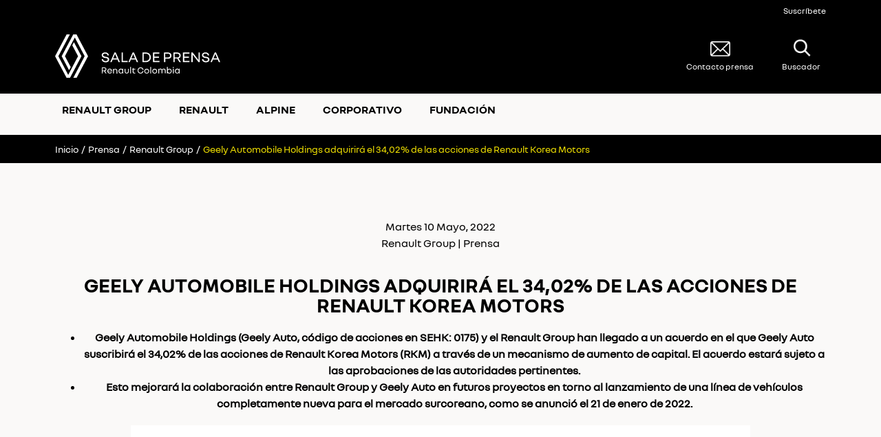

--- FILE ---
content_type: text/html; charset=UTF-8
request_url: https://prensa.renault.com.co/prensa/geely-automobile-holdings-adquirira-el-3402-de-las-acciones-de-renault-korea-motors/
body_size: 20240
content:
<!doctype html>
<html lang="es-CO" prefix="og: https://ogp.me/ns#">
<head>
	<meta charset="UTF-8">
		<meta name="viewport" content="width=device-width, initial-scale=1">
	<link rel="profile" href="https://gmpg.org/xfn/11">
	
<!-- Optimización para motores de búsqueda de Rank Math - https://s.rankmath.com/home -->
<title>Geely Automobile Holdings adquirirá el 34,02% de las acciones de Renault Korea Motors - RENAULT Sofasa</title>
<meta name="description" content="10th May 2022, Hong Kong, China y Boulogne-Billancourt, Francia – Renault Group y Geely Auto, el mayor grupo automovilístico privado de China, han firmado un"/>
<meta name="robots" content="index, follow, max-snippet:-1, max-video-preview:-1, max-image-preview:large"/>
<link rel="canonical" href="https://prensa.renault.com.co/prensa/geely-automobile-holdings-adquirira-el-3402-de-las-acciones-de-renault-korea-motors/" />
<meta property="og:locale" content="es_ES" />
<meta property="og:type" content="article" />
<meta property="og:title" content="Geely Automobile Holdings adquirirá el 34,02% de las acciones de Renault Korea Motors - RENAULT Sofasa" />
<meta property="og:description" content="10th May 2022, Hong Kong, China y Boulogne-Billancourt, Francia – Renault Group y Geely Auto, el mayor grupo automovilístico privado de China, han firmado un" />
<meta property="og:url" content="https://prensa.renault.com.co/prensa/geely-automobile-holdings-adquirira-el-3402-de-las-acciones-de-renault-korea-motors/" />
<meta property="og:site_name" content="RENAULT Sofasa" />
<meta property="og:updated_time" content="2022-07-11T14:33:27-05:00" />
<meta property="og:image" content="https://cdn-prensa.renault.com.co/wp-content/uploads/2022/07/11095554/Renault-Group-logo.png" />
<meta property="og:image:secure_url" content="https://cdn-prensa.renault.com.co/wp-content/uploads/2022/07/11095554/Renault-Group-logo.png" />
<meta property="og:image:width" content="900" />
<meta property="og:image:height" content="506" />
<meta property="og:image:alt" content="Geely Automobile Holdings adquirirá el 34,02% de las acciones de Renault Korea Motors" />
<meta property="og:image:type" content="image/png" />
<meta name="twitter:card" content="summary_large_image" />
<meta name="twitter:title" content="Geely Automobile Holdings adquirirá el 34,02% de las acciones de Renault Korea Motors - RENAULT Sofasa" />
<meta name="twitter:description" content="10th May 2022, Hong Kong, China y Boulogne-Billancourt, Francia – Renault Group y Geely Auto, el mayor grupo automovilístico privado de China, han firmado un" />
<meta name="twitter:image" content="https://cdn-prensa.renault.com.co/wp-content/uploads/2022/07/11095554/Renault-Group-logo.png" />
<!-- /Plugin Rank Math WordPress SEO -->

<link rel="alternate" type="application/rss+xml" title="RENAULT Sofasa &raquo; Feed" href="https://prensa.renault.com.co/feed/" />
<link rel="alternate" type="application/rss+xml" title="RENAULT Sofasa &raquo; RSS de los comentarios" href="https://prensa.renault.com.co/comments/feed/" />
<link rel="alternate" title="oEmbed (JSON)" type="application/json+oembed" href="https://prensa.renault.com.co/wp-json/oembed/1.0/embed?url=https%3A%2F%2Fprensa.renault.com.co%2Fprensa%2Fgeely-automobile-holdings-adquirira-el-3402-de-las-acciones-de-renault-korea-motors%2F" />
<link rel="alternate" title="oEmbed (XML)" type="text/xml+oembed" href="https://prensa.renault.com.co/wp-json/oembed/1.0/embed?url=https%3A%2F%2Fprensa.renault.com.co%2Fprensa%2Fgeely-automobile-holdings-adquirira-el-3402-de-las-acciones-de-renault-korea-motors%2F&#038;format=xml" />
<style id='wp-img-auto-sizes-contain-inline-css'>
img:is([sizes=auto i],[sizes^="auto," i]){contain-intrinsic-size:3000px 1500px}
/*# sourceURL=wp-img-auto-sizes-contain-inline-css */
</style>
<style id='wp-emoji-styles-inline-css'>

	img.wp-smiley, img.emoji {
		display: inline !important;
		border: none !important;
		box-shadow: none !important;
		height: 1em !important;
		width: 1em !important;
		margin: 0 0.07em !important;
		vertical-align: -0.1em !important;
		background: none !important;
		padding: 0 !important;
	}
/*# sourceURL=wp-emoji-styles-inline-css */
</style>
<link rel='stylesheet' id='wp-block-library-css' href='https://prensa.renault.com.co/wp-includes/css/dist/block-library/style.min.css?ver=6.9' media='all' />
<style id='wp-block-paragraph-inline-css'>
.is-small-text{font-size:.875em}.is-regular-text{font-size:1em}.is-large-text{font-size:2.25em}.is-larger-text{font-size:3em}.has-drop-cap:not(:focus):first-letter{float:left;font-size:8.4em;font-style:normal;font-weight:100;line-height:.68;margin:.05em .1em 0 0;text-transform:uppercase}body.rtl .has-drop-cap:not(:focus):first-letter{float:none;margin-left:.1em}p.has-drop-cap.has-background{overflow:hidden}:root :where(p.has-background){padding:1.25em 2.375em}:where(p.has-text-color:not(.has-link-color)) a{color:inherit}p.has-text-align-left[style*="writing-mode:vertical-lr"],p.has-text-align-right[style*="writing-mode:vertical-rl"]{rotate:180deg}
/*# sourceURL=https://prensa.renault.com.co/wp-includes/blocks/paragraph/style.min.css */
</style>
<style id='global-styles-inline-css'>
:root{--wp--preset--aspect-ratio--square: 1;--wp--preset--aspect-ratio--4-3: 4/3;--wp--preset--aspect-ratio--3-4: 3/4;--wp--preset--aspect-ratio--3-2: 3/2;--wp--preset--aspect-ratio--2-3: 2/3;--wp--preset--aspect-ratio--16-9: 16/9;--wp--preset--aspect-ratio--9-16: 9/16;--wp--preset--color--black: #000000;--wp--preset--color--cyan-bluish-gray: #abb8c3;--wp--preset--color--white: #ffffff;--wp--preset--color--pale-pink: #f78da7;--wp--preset--color--vivid-red: #cf2e2e;--wp--preset--color--luminous-vivid-orange: #ff6900;--wp--preset--color--luminous-vivid-amber: #fcb900;--wp--preset--color--light-green-cyan: #7bdcb5;--wp--preset--color--vivid-green-cyan: #00d084;--wp--preset--color--pale-cyan-blue: #8ed1fc;--wp--preset--color--vivid-cyan-blue: #0693e3;--wp--preset--color--vivid-purple: #9b51e0;--wp--preset--gradient--vivid-cyan-blue-to-vivid-purple: linear-gradient(135deg,rgb(6,147,227) 0%,rgb(155,81,224) 100%);--wp--preset--gradient--light-green-cyan-to-vivid-green-cyan: linear-gradient(135deg,rgb(122,220,180) 0%,rgb(0,208,130) 100%);--wp--preset--gradient--luminous-vivid-amber-to-luminous-vivid-orange: linear-gradient(135deg,rgb(252,185,0) 0%,rgb(255,105,0) 100%);--wp--preset--gradient--luminous-vivid-orange-to-vivid-red: linear-gradient(135deg,rgb(255,105,0) 0%,rgb(207,46,46) 100%);--wp--preset--gradient--very-light-gray-to-cyan-bluish-gray: linear-gradient(135deg,rgb(238,238,238) 0%,rgb(169,184,195) 100%);--wp--preset--gradient--cool-to-warm-spectrum: linear-gradient(135deg,rgb(74,234,220) 0%,rgb(151,120,209) 20%,rgb(207,42,186) 40%,rgb(238,44,130) 60%,rgb(251,105,98) 80%,rgb(254,248,76) 100%);--wp--preset--gradient--blush-light-purple: linear-gradient(135deg,rgb(255,206,236) 0%,rgb(152,150,240) 100%);--wp--preset--gradient--blush-bordeaux: linear-gradient(135deg,rgb(254,205,165) 0%,rgb(254,45,45) 50%,rgb(107,0,62) 100%);--wp--preset--gradient--luminous-dusk: linear-gradient(135deg,rgb(255,203,112) 0%,rgb(199,81,192) 50%,rgb(65,88,208) 100%);--wp--preset--gradient--pale-ocean: linear-gradient(135deg,rgb(255,245,203) 0%,rgb(182,227,212) 50%,rgb(51,167,181) 100%);--wp--preset--gradient--electric-grass: linear-gradient(135deg,rgb(202,248,128) 0%,rgb(113,206,126) 100%);--wp--preset--gradient--midnight: linear-gradient(135deg,rgb(2,3,129) 0%,rgb(40,116,252) 100%);--wp--preset--font-size--small: 13px;--wp--preset--font-size--medium: 20px;--wp--preset--font-size--large: 36px;--wp--preset--font-size--x-large: 42px;--wp--preset--spacing--20: 0.44rem;--wp--preset--spacing--30: 0.67rem;--wp--preset--spacing--40: 1rem;--wp--preset--spacing--50: 1.5rem;--wp--preset--spacing--60: 2.25rem;--wp--preset--spacing--70: 3.38rem;--wp--preset--spacing--80: 5.06rem;--wp--preset--shadow--natural: 6px 6px 9px rgba(0, 0, 0, 0.2);--wp--preset--shadow--deep: 12px 12px 50px rgba(0, 0, 0, 0.4);--wp--preset--shadow--sharp: 6px 6px 0px rgba(0, 0, 0, 0.2);--wp--preset--shadow--outlined: 6px 6px 0px -3px rgb(255, 255, 255), 6px 6px rgb(0, 0, 0);--wp--preset--shadow--crisp: 6px 6px 0px rgb(0, 0, 0);}:where(.is-layout-flex){gap: 0.5em;}:where(.is-layout-grid){gap: 0.5em;}body .is-layout-flex{display: flex;}.is-layout-flex{flex-wrap: wrap;align-items: center;}.is-layout-flex > :is(*, div){margin: 0;}body .is-layout-grid{display: grid;}.is-layout-grid > :is(*, div){margin: 0;}:where(.wp-block-columns.is-layout-flex){gap: 2em;}:where(.wp-block-columns.is-layout-grid){gap: 2em;}:where(.wp-block-post-template.is-layout-flex){gap: 1.25em;}:where(.wp-block-post-template.is-layout-grid){gap: 1.25em;}.has-black-color{color: var(--wp--preset--color--black) !important;}.has-cyan-bluish-gray-color{color: var(--wp--preset--color--cyan-bluish-gray) !important;}.has-white-color{color: var(--wp--preset--color--white) !important;}.has-pale-pink-color{color: var(--wp--preset--color--pale-pink) !important;}.has-vivid-red-color{color: var(--wp--preset--color--vivid-red) !important;}.has-luminous-vivid-orange-color{color: var(--wp--preset--color--luminous-vivid-orange) !important;}.has-luminous-vivid-amber-color{color: var(--wp--preset--color--luminous-vivid-amber) !important;}.has-light-green-cyan-color{color: var(--wp--preset--color--light-green-cyan) !important;}.has-vivid-green-cyan-color{color: var(--wp--preset--color--vivid-green-cyan) !important;}.has-pale-cyan-blue-color{color: var(--wp--preset--color--pale-cyan-blue) !important;}.has-vivid-cyan-blue-color{color: var(--wp--preset--color--vivid-cyan-blue) !important;}.has-vivid-purple-color{color: var(--wp--preset--color--vivid-purple) !important;}.has-black-background-color{background-color: var(--wp--preset--color--black) !important;}.has-cyan-bluish-gray-background-color{background-color: var(--wp--preset--color--cyan-bluish-gray) !important;}.has-white-background-color{background-color: var(--wp--preset--color--white) !important;}.has-pale-pink-background-color{background-color: var(--wp--preset--color--pale-pink) !important;}.has-vivid-red-background-color{background-color: var(--wp--preset--color--vivid-red) !important;}.has-luminous-vivid-orange-background-color{background-color: var(--wp--preset--color--luminous-vivid-orange) !important;}.has-luminous-vivid-amber-background-color{background-color: var(--wp--preset--color--luminous-vivid-amber) !important;}.has-light-green-cyan-background-color{background-color: var(--wp--preset--color--light-green-cyan) !important;}.has-vivid-green-cyan-background-color{background-color: var(--wp--preset--color--vivid-green-cyan) !important;}.has-pale-cyan-blue-background-color{background-color: var(--wp--preset--color--pale-cyan-blue) !important;}.has-vivid-cyan-blue-background-color{background-color: var(--wp--preset--color--vivid-cyan-blue) !important;}.has-vivid-purple-background-color{background-color: var(--wp--preset--color--vivid-purple) !important;}.has-black-border-color{border-color: var(--wp--preset--color--black) !important;}.has-cyan-bluish-gray-border-color{border-color: var(--wp--preset--color--cyan-bluish-gray) !important;}.has-white-border-color{border-color: var(--wp--preset--color--white) !important;}.has-pale-pink-border-color{border-color: var(--wp--preset--color--pale-pink) !important;}.has-vivid-red-border-color{border-color: var(--wp--preset--color--vivid-red) !important;}.has-luminous-vivid-orange-border-color{border-color: var(--wp--preset--color--luminous-vivid-orange) !important;}.has-luminous-vivid-amber-border-color{border-color: var(--wp--preset--color--luminous-vivid-amber) !important;}.has-light-green-cyan-border-color{border-color: var(--wp--preset--color--light-green-cyan) !important;}.has-vivid-green-cyan-border-color{border-color: var(--wp--preset--color--vivid-green-cyan) !important;}.has-pale-cyan-blue-border-color{border-color: var(--wp--preset--color--pale-cyan-blue) !important;}.has-vivid-cyan-blue-border-color{border-color: var(--wp--preset--color--vivid-cyan-blue) !important;}.has-vivid-purple-border-color{border-color: var(--wp--preset--color--vivid-purple) !important;}.has-vivid-cyan-blue-to-vivid-purple-gradient-background{background: var(--wp--preset--gradient--vivid-cyan-blue-to-vivid-purple) !important;}.has-light-green-cyan-to-vivid-green-cyan-gradient-background{background: var(--wp--preset--gradient--light-green-cyan-to-vivid-green-cyan) !important;}.has-luminous-vivid-amber-to-luminous-vivid-orange-gradient-background{background: var(--wp--preset--gradient--luminous-vivid-amber-to-luminous-vivid-orange) !important;}.has-luminous-vivid-orange-to-vivid-red-gradient-background{background: var(--wp--preset--gradient--luminous-vivid-orange-to-vivid-red) !important;}.has-very-light-gray-to-cyan-bluish-gray-gradient-background{background: var(--wp--preset--gradient--very-light-gray-to-cyan-bluish-gray) !important;}.has-cool-to-warm-spectrum-gradient-background{background: var(--wp--preset--gradient--cool-to-warm-spectrum) !important;}.has-blush-light-purple-gradient-background{background: var(--wp--preset--gradient--blush-light-purple) !important;}.has-blush-bordeaux-gradient-background{background: var(--wp--preset--gradient--blush-bordeaux) !important;}.has-luminous-dusk-gradient-background{background: var(--wp--preset--gradient--luminous-dusk) !important;}.has-pale-ocean-gradient-background{background: var(--wp--preset--gradient--pale-ocean) !important;}.has-electric-grass-gradient-background{background: var(--wp--preset--gradient--electric-grass) !important;}.has-midnight-gradient-background{background: var(--wp--preset--gradient--midnight) !important;}.has-small-font-size{font-size: var(--wp--preset--font-size--small) !important;}.has-medium-font-size{font-size: var(--wp--preset--font-size--medium) !important;}.has-large-font-size{font-size: var(--wp--preset--font-size--large) !important;}.has-x-large-font-size{font-size: var(--wp--preset--font-size--x-large) !important;}
/*# sourceURL=global-styles-inline-css */
</style>

<style id='classic-theme-styles-inline-css'>
/*! This file is auto-generated */
.wp-block-button__link{color:#fff;background-color:#32373c;border-radius:9999px;box-shadow:none;text-decoration:none;padding:calc(.667em + 2px) calc(1.333em + 2px);font-size:1.125em}.wp-block-file__button{background:#32373c;color:#fff;text-decoration:none}
/*# sourceURL=/wp-includes/css/classic-themes.min.css */
</style>
<link rel='stylesheet' id='jet-engine-frontend-css' href='https://prensa.renault.com.co/wp-content/plugins/jet-engine/assets/css/frontend.css?ver=3.1.4' media='all' />
<link rel='stylesheet' id='hello-elementor-css' href='https://prensa.renault.com.co/wp-content/themes/hello-elementor/style.min.css?ver=2.6.1' media='all' />
<link rel='stylesheet' id='hello-elementor-theme-style-css' href='https://prensa.renault.com.co/wp-content/themes/hello-elementor/theme.min.css?ver=2.6.1' media='all' />
<link rel='stylesheet' id='elementor-frontend-css' href='https://prensa.renault.com.co/wp-content/plugins/elementor/assets/css/frontend-lite.min.css?ver=3.23.1' media='all' />
<link rel='stylesheet' id='elementor-post-10-css' href='https://prensa.renault.com.co/wp-content/uploads/elementor/css/post-10.css?ver=1755216648' media='all' />
<link rel='stylesheet' id='jet-blocks-css' href='https://prensa.renault.com.co/wp-content/uploads/elementor/css/custom-jet-blocks.css?ver=1.3.5' media='all' />
<link rel='stylesheet' id='jet-elements-css' href='https://prensa.renault.com.co/wp-content/plugins/jet-elements/assets/css/jet-elements.css?ver=2.6.17.1' media='all' />
<link rel='stylesheet' id='jet-elements-skin-css' href='https://prensa.renault.com.co/wp-content/plugins/jet-elements/assets/css/jet-elements-skin.css?ver=2.6.17.1' media='all' />
<link rel='stylesheet' id='elementor-icons-css' href='https://prensa.renault.com.co/wp-content/plugins/elementor/assets/lib/eicons/css/elementor-icons.min.css?ver=5.30.0' media='all' />
<link rel='stylesheet' id='swiper-css' href='https://prensa.renault.com.co/wp-content/plugins/elementor/assets/lib/swiper/v8/css/swiper.min.css?ver=8.4.5' media='all' />
<link rel='stylesheet' id='elementor-pro-css' href='https://prensa.renault.com.co/wp-content/plugins/elementor-pro/assets/css/frontend-lite.min.css?ver=3.5.2' media='all' />
<link rel='stylesheet' id='elementor-global-css' href='https://prensa.renault.com.co/wp-content/uploads/elementor/css/global.css?ver=1755216769' media='all' />
<link rel='stylesheet' id='elementor-post-46-css' href='https://prensa.renault.com.co/wp-content/uploads/elementor/css/post-46.css?ver=1757951927' media='all' />
<link rel='stylesheet' id='elementor-post-121-css' href='https://prensa.renault.com.co/wp-content/uploads/elementor/css/post-121.css?ver=1758214325' media='all' />
<link rel='stylesheet' id='elementor-post-309-css' href='https://prensa.renault.com.co/wp-content/uploads/elementor/css/post-309.css?ver=1755216770' media='all' />
<link rel='stylesheet' id='elementor-icons-shared-0-css' href='https://prensa.renault.com.co/wp-content/plugins/elementor/assets/lib/font-awesome/css/fontawesome.min.css?ver=5.15.3' media='all' />
<link rel='stylesheet' id='elementor-icons-fa-solid-css' href='https://prensa.renault.com.co/wp-content/plugins/elementor/assets/lib/font-awesome/css/solid.min.css?ver=5.15.3' media='all' />
<link rel='stylesheet' id='elementor-icons-fa-brands-css' href='https://prensa.renault.com.co/wp-content/plugins/elementor/assets/lib/font-awesome/css/brands.min.css?ver=5.15.3' media='all' />
<script src="https://prensa.renault.com.co/wp-includes/js/jquery/jquery.min.js?ver=3.7.1" id="jquery-core-js"></script>
<script src="https://prensa.renault.com.co/wp-includes/js/jquery/jquery-migrate.min.js?ver=3.4.1" id="jquery-migrate-js"></script>
<link rel="https://api.w.org/" href="https://prensa.renault.com.co/wp-json/" /><link rel="alternate" title="JSON" type="application/json" href="https://prensa.renault.com.co/wp-json/wp/v2/prensa/2378" /><link rel="EditURI" type="application/rsd+xml" title="RSD" href="https://prensa.renault.com.co/xmlrpc.php?rsd" />
<meta name="generator" content="WordPress 6.9" />
<link rel='shortlink' href='https://prensa.renault.com.co/?p=2378' />
<meta name="generator" content="Elementor 3.23.1; features: e_optimized_css_loading, additional_custom_breakpoints, e_lazyload; settings: css_print_method-external, google_font-enabled, font_display-auto">
<!-- Global site tag (gtag.js) - Google Analytics -->
<script async src="https://www.googletagmanager.com/gtag/js?id=UA-220728650-1"></script>
<script>
  window.dataLayer = window.dataLayer || [];
  function gtag(){dataLayer.push(arguments);}
  gtag('js', new Date());

  gtag('config', 'UA-220728650-1');
</script>

			<style>
				.e-con.e-parent:nth-of-type(n+4):not(.e-lazyloaded):not(.e-no-lazyload),
				.e-con.e-parent:nth-of-type(n+4):not(.e-lazyloaded):not(.e-no-lazyload) * {
					background-image: none !important;
				}
				@media screen and (max-height: 1024px) {
					.e-con.e-parent:nth-of-type(n+3):not(.e-lazyloaded):not(.e-no-lazyload),
					.e-con.e-parent:nth-of-type(n+3):not(.e-lazyloaded):not(.e-no-lazyload) * {
						background-image: none !important;
					}
				}
				@media screen and (max-height: 640px) {
					.e-con.e-parent:nth-of-type(n+2):not(.e-lazyloaded):not(.e-no-lazyload),
					.e-con.e-parent:nth-of-type(n+2):not(.e-lazyloaded):not(.e-no-lazyload) * {
						background-image: none !important;
					}
				}
			</style>
			<link rel="icon" href="https://cdn-prensa.renault.com.co/wp-content/uploads/2021/10/20164042/favicon-renault.png" sizes="32x32" />
<link rel="icon" href="https://cdn-prensa.renault.com.co/wp-content/uploads/2021/10/20164042/favicon-renault.png" sizes="192x192" />
<link rel="apple-touch-icon" href="https://cdn-prensa.renault.com.co/wp-content/uploads/2021/10/20164042/favicon-renault.png" />
<meta name="msapplication-TileImage" content="https://cdn-prensa.renault.com.co/wp-content/uploads/2021/10/20164042/favicon-renault.png" />
<link rel='stylesheet' id='elementor-post-337-css' href='https://prensa.renault.com.co/wp-content/uploads/elementor/css/post-337.css?ver=1755216771' media='all' />
<link rel='stylesheet' id='elementor-post-1008-css' href='https://prensa.renault.com.co/wp-content/uploads/elementor/css/post-1008.css?ver=1755216649' media='all' />
</head>
<body class="wp-singular prensa-template-default single single-prensa postid-2378 wp-custom-logo wp-theme-hello-elementor elementor-default elementor-kit-10 elementor-page-309">


<a class="skip-link screen-reader-text" href="#content">
	Saltar al contenido</a>

		<div data-elementor-type="header" data-elementor-id="46" class="elementor elementor-46 elementor-location-header">
		<div class="elementor-section-wrap">
					<section class="elementor-section elementor-top-section elementor-element elementor-element-a13434c elementor-section-boxed elementor-section-height-default elementor-section-height-default" data-id="a13434c" data-element_type="section" data-settings="{&quot;jet_parallax_layout_list&quot;:[{&quot;jet_parallax_layout_image&quot;:{&quot;url&quot;:&quot;&quot;,&quot;id&quot;:&quot;&quot;,&quot;size&quot;:&quot;&quot;},&quot;_id&quot;:&quot;71b5b6c&quot;,&quot;jet_parallax_layout_image_tablet&quot;:{&quot;url&quot;:&quot;&quot;,&quot;id&quot;:&quot;&quot;,&quot;size&quot;:&quot;&quot;},&quot;jet_parallax_layout_image_mobile&quot;:{&quot;url&quot;:&quot;&quot;,&quot;id&quot;:&quot;&quot;,&quot;size&quot;:&quot;&quot;},&quot;jet_parallax_layout_speed&quot;:{&quot;unit&quot;:&quot;%&quot;,&quot;size&quot;:50,&quot;sizes&quot;:[]},&quot;jet_parallax_layout_type&quot;:&quot;scroll&quot;,&quot;jet_parallax_layout_direction&quot;:null,&quot;jet_parallax_layout_fx_direction&quot;:null,&quot;jet_parallax_layout_z_index&quot;:&quot;&quot;,&quot;jet_parallax_layout_bg_x&quot;:50,&quot;jet_parallax_layout_bg_x_tablet&quot;:&quot;&quot;,&quot;jet_parallax_layout_bg_x_mobile&quot;:&quot;&quot;,&quot;jet_parallax_layout_bg_y&quot;:50,&quot;jet_parallax_layout_bg_y_tablet&quot;:&quot;&quot;,&quot;jet_parallax_layout_bg_y_mobile&quot;:&quot;&quot;,&quot;jet_parallax_layout_bg_size&quot;:&quot;auto&quot;,&quot;jet_parallax_layout_bg_size_tablet&quot;:&quot;&quot;,&quot;jet_parallax_layout_bg_size_mobile&quot;:&quot;&quot;,&quot;jet_parallax_layout_animation_prop&quot;:&quot;transform&quot;,&quot;jet_parallax_layout_on&quot;:[&quot;desktop&quot;,&quot;tablet&quot;]}],&quot;background_background&quot;:&quot;classic&quot;}">
						<div class="elementor-container elementor-column-gap-default">
					<div class="elementor-column elementor-col-100 elementor-top-column elementor-element elementor-element-fa92a25" data-id="fa92a25" data-element_type="column">
			<div class="elementor-widget-wrap elementor-element-populated">
						<div class="elementor-element elementor-element-3264c33 elementor-widget-mobile__width-initial elementor-widget elementor-widget-heading" data-id="3264c33" data-element_type="widget" data-widget_type="heading.default">
				<div class="elementor-widget-container">
			<style>/*! elementor - v3.23.0 - 15-07-2024 */
.elementor-heading-title{padding:0;margin:0;line-height:1}.elementor-widget-heading .elementor-heading-title[class*=elementor-size-]>a{color:inherit;font-size:inherit;line-height:inherit}.elementor-widget-heading .elementor-heading-title.elementor-size-small{font-size:15px}.elementor-widget-heading .elementor-heading-title.elementor-size-medium{font-size:19px}.elementor-widget-heading .elementor-heading-title.elementor-size-large{font-size:29px}.elementor-widget-heading .elementor-heading-title.elementor-size-xl{font-size:39px}.elementor-widget-heading .elementor-heading-title.elementor-size-xxl{font-size:59px}</style><h5 class="elementor-heading-title elementor-size-default"><a href="https://prensa.renault.com.co/newsletter/">Suscríbete</a></h5>		</div>
				</div>
				<div class="elementor-element elementor-element-073e71d elementor-widget__width-initial elementor-widget-mobile__width-initial elementor-hidden-desktop elementor-hidden-tablet elementor-position-top elementor-widget elementor-widget-image-box" data-id="073e71d" data-element_type="widget" data-widget_type="image-box.default">
				<div class="elementor-widget-container">
			<style>/*! elementor - v3.23.0 - 15-07-2024 */
.elementor-widget-image-box .elementor-image-box-content{width:100%}@media (min-width:768px){.elementor-widget-image-box.elementor-position-left .elementor-image-box-wrapper,.elementor-widget-image-box.elementor-position-right .elementor-image-box-wrapper{display:flex}.elementor-widget-image-box.elementor-position-right .elementor-image-box-wrapper{text-align:end;flex-direction:row-reverse}.elementor-widget-image-box.elementor-position-left .elementor-image-box-wrapper{text-align:start;flex-direction:row}.elementor-widget-image-box.elementor-position-top .elementor-image-box-img{margin:auto}.elementor-widget-image-box.elementor-vertical-align-top .elementor-image-box-wrapper{align-items:flex-start}.elementor-widget-image-box.elementor-vertical-align-middle .elementor-image-box-wrapper{align-items:center}.elementor-widget-image-box.elementor-vertical-align-bottom .elementor-image-box-wrapper{align-items:flex-end}}@media (max-width:767px){.elementor-widget-image-box .elementor-image-box-img{margin-left:auto!important;margin-right:auto!important;margin-bottom:15px}}.elementor-widget-image-box .elementor-image-box-img{display:inline-block}.elementor-widget-image-box .elementor-image-box-title a{color:inherit}.elementor-widget-image-box .elementor-image-box-wrapper{text-align:center}.elementor-widget-image-box .elementor-image-box-description{margin:0}</style><div class="elementor-image-box-wrapper"><figure class="elementor-image-box-img"><a href="https://prensa.renault.com.co/contacto-de-prensa/" tabindex="-1"><img width="39" height="30" src="https://cdn-prensa.renault.com.co/wp-content/uploads/2021/11/20164042/email.png" class="attachment-full size-full wp-image-52" alt="email" /></a></figure></div>		</div>
				</div>
				<div class="elementor-element elementor-element-2e0f685 elementor-widget__width-initial elementor-widget-mobile__width-initial elementor-hidden-desktop elementor-hidden-tablet elementor-position-top elementor-widget elementor-widget-image-box" data-id="2e0f685" data-element_type="widget" data-widget_type="image-box.default">
				<div class="elementor-widget-container">
			<div class="elementor-image-box-wrapper"><figure class="elementor-image-box-img"><a href="#elementor-action%3Aaction%3Dpopup%3Aopen%26settings%3DeyJpZCI6IjEwMDgiLCJ0b2dnbGUiOmZhbHNlfQ%3D%3D" tabindex="-1"><img width="39" height="30" src="https://cdn-prensa.renault.com.co/wp-content/uploads/2021/11/20164042/search.png" class="attachment-full size-full wp-image-54" alt="" /></a></figure></div>		</div>
				</div>
					</div>
		</div>
					</div>
		</section>
				<section class="elementor-section elementor-top-section elementor-element elementor-element-a9089a3 elementor-section-content-middle elementor-section-boxed elementor-section-height-default elementor-section-height-default" data-id="a9089a3" data-element_type="section" id="header" data-settings="{&quot;jet_parallax_layout_list&quot;:[{&quot;jet_parallax_layout_image&quot;:{&quot;url&quot;:&quot;&quot;,&quot;id&quot;:&quot;&quot;,&quot;size&quot;:&quot;&quot;},&quot;_id&quot;:&quot;004a168&quot;,&quot;jet_parallax_layout_image_tablet&quot;:{&quot;url&quot;:&quot;&quot;,&quot;id&quot;:&quot;&quot;,&quot;size&quot;:&quot;&quot;},&quot;jet_parallax_layout_image_mobile&quot;:{&quot;url&quot;:&quot;&quot;,&quot;id&quot;:&quot;&quot;,&quot;size&quot;:&quot;&quot;},&quot;jet_parallax_layout_speed&quot;:{&quot;unit&quot;:&quot;%&quot;,&quot;size&quot;:50,&quot;sizes&quot;:[]},&quot;jet_parallax_layout_type&quot;:&quot;scroll&quot;,&quot;jet_parallax_layout_direction&quot;:null,&quot;jet_parallax_layout_fx_direction&quot;:null,&quot;jet_parallax_layout_z_index&quot;:&quot;&quot;,&quot;jet_parallax_layout_bg_x&quot;:50,&quot;jet_parallax_layout_bg_x_tablet&quot;:&quot;&quot;,&quot;jet_parallax_layout_bg_x_mobile&quot;:&quot;&quot;,&quot;jet_parallax_layout_bg_y&quot;:50,&quot;jet_parallax_layout_bg_y_tablet&quot;:&quot;&quot;,&quot;jet_parallax_layout_bg_y_mobile&quot;:&quot;&quot;,&quot;jet_parallax_layout_bg_size&quot;:&quot;auto&quot;,&quot;jet_parallax_layout_bg_size_tablet&quot;:&quot;&quot;,&quot;jet_parallax_layout_bg_size_mobile&quot;:&quot;&quot;,&quot;jet_parallax_layout_animation_prop&quot;:&quot;transform&quot;,&quot;jet_parallax_layout_on&quot;:[&quot;desktop&quot;,&quot;tablet&quot;]}],&quot;background_background&quot;:&quot;classic&quot;}">
						<div class="elementor-container elementor-column-gap-default">
					<div class="elementor-column elementor-col-100 elementor-top-column elementor-element elementor-element-3462533" data-id="3462533" data-element_type="column">
			<div class="elementor-widget-wrap elementor-element-populated">
						<div class="elementor-element elementor-element-7e10561 elementor-widget__width-initial elementor-widget-mobile__width-initial elementor-widget-tablet__width-initial elementor-widget elementor-widget-theme-site-logo elementor-widget-image" data-id="7e10561" data-element_type="widget" data-widget_type="theme-site-logo.default">
				<div class="elementor-widget-container">
														<a href="https://prensa.renault.com.co">
							<img width="268" height="70" src="https://cdn-prensa.renault.com.co/wp-content/uploads/2021/11/20164041/logo-renault-prensa.svg" class="attachment-full size-full wp-image-139" alt="Renault logo" />								</a>
													</div>
				</div>
				<div class="elementor-element elementor-element-91a8d52 elementor-widget__width-initial elementor-hidden-mobile elementor-widget elementor-widget-spacer" data-id="91a8d52" data-element_type="widget" data-widget_type="spacer.default">
				<div class="elementor-widget-container">
			<style>/*! elementor - v3.23.0 - 15-07-2024 */
.elementor-column .elementor-spacer-inner{height:var(--spacer-size)}.e-con{--container-widget-width:100%}.e-con-inner>.elementor-widget-spacer,.e-con>.elementor-widget-spacer{width:var(--container-widget-width,var(--spacer-size));--align-self:var(--container-widget-align-self,initial);--flex-shrink:0}.e-con-inner>.elementor-widget-spacer>.elementor-widget-container,.e-con>.elementor-widget-spacer>.elementor-widget-container{height:100%;width:100%}.e-con-inner>.elementor-widget-spacer>.elementor-widget-container>.elementor-spacer,.e-con>.elementor-widget-spacer>.elementor-widget-container>.elementor-spacer{height:100%}.e-con-inner>.elementor-widget-spacer>.elementor-widget-container>.elementor-spacer>.elementor-spacer-inner,.e-con>.elementor-widget-spacer>.elementor-widget-container>.elementor-spacer>.elementor-spacer-inner{height:var(--container-widget-height,var(--spacer-size))}.e-con-inner>.elementor-widget-spacer.elementor-widget-empty,.e-con>.elementor-widget-spacer.elementor-widget-empty{position:relative;min-height:22px;min-width:22px}.e-con-inner>.elementor-widget-spacer.elementor-widget-empty .elementor-widget-empty-icon,.e-con>.elementor-widget-spacer.elementor-widget-empty .elementor-widget-empty-icon{position:absolute;top:0;bottom:0;left:0;right:0;margin:auto;padding:0;width:22px;height:22px}</style>		<div class="elementor-spacer">
			<div class="elementor-spacer-inner"></div>
		</div>
				</div>
				</div>
				<div class="elementor-element elementor-element-e513e70 elementor-nav-menu--dropdown-mobile elementor-nav-menu__align-left elementor-hidden-desktop elementor-hidden-tablet elementor-nav-menu__text-align-aside elementor-nav-menu--toggle elementor-nav-menu--burger elementor-widget elementor-widget-nav-menu" data-id="e513e70" data-element_type="widget" data-settings="{&quot;layout&quot;:&quot;horizontal&quot;,&quot;submenu_icon&quot;:{&quot;value&quot;:&quot;&lt;i class=\&quot;fas fa-caret-down\&quot;&gt;&lt;\/i&gt;&quot;,&quot;library&quot;:&quot;fa-solid&quot;},&quot;toggle&quot;:&quot;burger&quot;}" data-widget_type="nav-menu.default">
				<div class="elementor-widget-container">
			<link rel="stylesheet" href="https://prensa.renault.com.co/wp-content/plugins/elementor-pro/assets/css/widget-nav-menu.min.css">			<nav migration_allowed="1" migrated="0" role="navigation" class="elementor-nav-menu--main elementor-nav-menu__container elementor-nav-menu--layout-horizontal e--pointer-underline e--animation-fade">
				<ul id="menu-1-e513e70" class="elementor-nav-menu"><li class="menu-item menu-item-type-post_type menu-item-object-page menu-item-1105"><a href="https://prensa.renault.com.co/renault-group/" class="elementor-item">RENAULT GROUP</a></li>
<li class="menu-item menu-item-type-post_type menu-item-object-page menu-item-477"><a href="https://prensa.renault.com.co/renault/" class="elementor-item">Renault</a></li>
<li class="menu-item menu-item-type-post_type menu-item-object-page menu-item-1119"><a href="https://prensa.renault.com.co/alpine/" class="elementor-item">Alpine</a></li>
<li class="menu-item menu-item-type-post_type menu-item-object-page menu-item-1131"><a href="https://prensa.renault.com.co/corporativo/" class="elementor-item">Corporativo</a></li>
<li class="menu-item menu-item-type-post_type menu-item-object-page menu-item-1137"><a href="https://prensa.renault.com.co/fundacion/" class="elementor-item">Fundación</a></li>
</ul>			</nav>
					<div class="elementor-menu-toggle" role="button" tabindex="0" aria-label="Menu Toggle" aria-expanded="false">
			<i aria-hidden="true" role="presentation" class="elementor-menu-toggle__icon--open eicon-menu-bar"></i><i aria-hidden="true" role="presentation" class="elementor-menu-toggle__icon--close eicon-close"></i>			<span class="elementor-screen-only">Menu</span>
		</div>
			<nav class="elementor-nav-menu--dropdown elementor-nav-menu__container" role="navigation" aria-hidden="true">
				<ul id="menu-2-e513e70" class="elementor-nav-menu"><li class="menu-item menu-item-type-post_type menu-item-object-page menu-item-1105"><a href="https://prensa.renault.com.co/renault-group/" class="elementor-item" tabindex="-1">RENAULT GROUP</a></li>
<li class="menu-item menu-item-type-post_type menu-item-object-page menu-item-477"><a href="https://prensa.renault.com.co/renault/" class="elementor-item" tabindex="-1">Renault</a></li>
<li class="menu-item menu-item-type-post_type menu-item-object-page menu-item-1119"><a href="https://prensa.renault.com.co/alpine/" class="elementor-item" tabindex="-1">Alpine</a></li>
<li class="menu-item menu-item-type-post_type menu-item-object-page menu-item-1131"><a href="https://prensa.renault.com.co/corporativo/" class="elementor-item" tabindex="-1">Corporativo</a></li>
<li class="menu-item menu-item-type-post_type menu-item-object-page menu-item-1137"><a href="https://prensa.renault.com.co/fundacion/" class="elementor-item" tabindex="-1">Fundación</a></li>
</ul>			</nav>
				</div>
				</div>
				<div class="elementor-element elementor-element-f9d819c elementor-widget__width-initial elementor-hidden-mobile elementor-widget-tablet__width-initial elementor-position-top elementor-widget elementor-widget-image-box" data-id="f9d819c" data-element_type="widget" data-widget_type="image-box.default">
				<div class="elementor-widget-container">
			<div class="elementor-image-box-wrapper"><figure class="elementor-image-box-img"><a href="https://prensa.renault.com.co/contacto-de-prensa/" tabindex="-1"><img width="39" height="30" src="https://cdn-prensa.renault.com.co/wp-content/uploads/2021/11/20164042/email.png" class="attachment-full size-full wp-image-52" alt="email" /></a></figure><div class="elementor-image-box-content"><p class="elementor-image-box-description">Contacto prensa</p></div></div>		</div>
				</div>
				<div class="elementor-element elementor-element-736f83f elementor-widget__width-initial elementor-hidden-mobile elementor-position-top elementor-widget elementor-widget-image-box" data-id="736f83f" data-element_type="widget" data-widget_type="image-box.default">
				<div class="elementor-widget-container">
			<div class="elementor-image-box-wrapper"><figure class="elementor-image-box-img"><a href="#elementor-action%3Aaction%3Dpopup%3Aopen%26settings%3DeyJpZCI6IjEwMDgiLCJ0b2dnbGUiOmZhbHNlfQ%3D%3D" tabindex="-1"><img width="39" height="30" src="https://cdn-prensa.renault.com.co/wp-content/uploads/2021/11/20164042/search.png" class="attachment-full size-full wp-image-54" alt="" /></a></figure><div class="elementor-image-box-content"><p class="elementor-image-box-description">Buscador</p></div></div>		</div>
				</div>
					</div>
		</div>
					</div>
		</section>
				<section class="elementor-section elementor-top-section elementor-element elementor-element-a4c6d83 elementor-section-boxed elementor-section-height-default elementor-section-height-default" data-id="a4c6d83" data-element_type="section" data-settings="{&quot;jet_parallax_layout_list&quot;:[{&quot;jet_parallax_layout_image&quot;:{&quot;url&quot;:&quot;&quot;,&quot;id&quot;:&quot;&quot;,&quot;size&quot;:&quot;&quot;},&quot;_id&quot;:&quot;48af2e9&quot;,&quot;jet_parallax_layout_image_tablet&quot;:{&quot;url&quot;:&quot;&quot;,&quot;id&quot;:&quot;&quot;,&quot;size&quot;:&quot;&quot;},&quot;jet_parallax_layout_image_mobile&quot;:{&quot;url&quot;:&quot;&quot;,&quot;id&quot;:&quot;&quot;,&quot;size&quot;:&quot;&quot;},&quot;jet_parallax_layout_speed&quot;:{&quot;unit&quot;:&quot;%&quot;,&quot;size&quot;:50,&quot;sizes&quot;:[]},&quot;jet_parallax_layout_type&quot;:&quot;scroll&quot;,&quot;jet_parallax_layout_direction&quot;:null,&quot;jet_parallax_layout_fx_direction&quot;:null,&quot;jet_parallax_layout_z_index&quot;:&quot;&quot;,&quot;jet_parallax_layout_bg_x&quot;:50,&quot;jet_parallax_layout_bg_x_tablet&quot;:&quot;&quot;,&quot;jet_parallax_layout_bg_x_mobile&quot;:&quot;&quot;,&quot;jet_parallax_layout_bg_y&quot;:50,&quot;jet_parallax_layout_bg_y_tablet&quot;:&quot;&quot;,&quot;jet_parallax_layout_bg_y_mobile&quot;:&quot;&quot;,&quot;jet_parallax_layout_bg_size&quot;:&quot;auto&quot;,&quot;jet_parallax_layout_bg_size_tablet&quot;:&quot;&quot;,&quot;jet_parallax_layout_bg_size_mobile&quot;:&quot;&quot;,&quot;jet_parallax_layout_animation_prop&quot;:&quot;transform&quot;,&quot;jet_parallax_layout_on&quot;:[&quot;desktop&quot;,&quot;tablet&quot;]}],&quot;background_background&quot;:&quot;classic&quot;}">
						<div class="elementor-container elementor-column-gap-no">
					<div class="elementor-column elementor-col-100 elementor-top-column elementor-element elementor-element-64dd171" data-id="64dd171" data-element_type="column">
			<div class="elementor-widget-wrap elementor-element-populated">
						<div class="elementor-element elementor-element-cf2a7b1 elementor-nav-menu--dropdown-mobile elementor-nav-menu__align-left elementor-hidden-mobile elementor-nav-menu__text-align-aside elementor-nav-menu--toggle elementor-nav-menu--burger elementor-widget elementor-widget-nav-menu" data-id="cf2a7b1" data-element_type="widget" data-settings="{&quot;layout&quot;:&quot;horizontal&quot;,&quot;submenu_icon&quot;:{&quot;value&quot;:&quot;&lt;i class=\&quot;fas fa-caret-down\&quot;&gt;&lt;\/i&gt;&quot;,&quot;library&quot;:&quot;fa-solid&quot;},&quot;toggle&quot;:&quot;burger&quot;}" data-widget_type="nav-menu.default">
				<div class="elementor-widget-container">
						<nav migration_allowed="1" migrated="0" role="navigation" class="elementor-nav-menu--main elementor-nav-menu__container elementor-nav-menu--layout-horizontal e--pointer-underline e--animation-fade">
				<ul id="menu-1-cf2a7b1" class="elementor-nav-menu"><li class="menu-item menu-item-type-post_type menu-item-object-page menu-item-1105"><a href="https://prensa.renault.com.co/renault-group/" class="elementor-item">RENAULT GROUP</a></li>
<li class="menu-item menu-item-type-post_type menu-item-object-page menu-item-477"><a href="https://prensa.renault.com.co/renault/" class="elementor-item">Renault</a></li>
<li class="menu-item menu-item-type-post_type menu-item-object-page menu-item-1119"><a href="https://prensa.renault.com.co/alpine/" class="elementor-item">Alpine</a></li>
<li class="menu-item menu-item-type-post_type menu-item-object-page menu-item-1131"><a href="https://prensa.renault.com.co/corporativo/" class="elementor-item">Corporativo</a></li>
<li class="menu-item menu-item-type-post_type menu-item-object-page menu-item-1137"><a href="https://prensa.renault.com.co/fundacion/" class="elementor-item">Fundación</a></li>
</ul>			</nav>
					<div class="elementor-menu-toggle" role="button" tabindex="0" aria-label="Menu Toggle" aria-expanded="false">
			<i aria-hidden="true" role="presentation" class="elementor-menu-toggle__icon--open eicon-menu-bar"></i><i aria-hidden="true" role="presentation" class="elementor-menu-toggle__icon--close eicon-close"></i>			<span class="elementor-screen-only">Menu</span>
		</div>
			<nav class="elementor-nav-menu--dropdown elementor-nav-menu__container" role="navigation" aria-hidden="true">
				<ul id="menu-2-cf2a7b1" class="elementor-nav-menu"><li class="menu-item menu-item-type-post_type menu-item-object-page menu-item-1105"><a href="https://prensa.renault.com.co/renault-group/" class="elementor-item" tabindex="-1">RENAULT GROUP</a></li>
<li class="menu-item menu-item-type-post_type menu-item-object-page menu-item-477"><a href="https://prensa.renault.com.co/renault/" class="elementor-item" tabindex="-1">Renault</a></li>
<li class="menu-item menu-item-type-post_type menu-item-object-page menu-item-1119"><a href="https://prensa.renault.com.co/alpine/" class="elementor-item" tabindex="-1">Alpine</a></li>
<li class="menu-item menu-item-type-post_type menu-item-object-page menu-item-1131"><a href="https://prensa.renault.com.co/corporativo/" class="elementor-item" tabindex="-1">Corporativo</a></li>
<li class="menu-item menu-item-type-post_type menu-item-object-page menu-item-1137"><a href="https://prensa.renault.com.co/fundacion/" class="elementor-item" tabindex="-1">Fundación</a></li>
</ul>			</nav>
				</div>
				</div>
					</div>
		</div>
					</div>
		</section>
				</div>
		</div>
				<div data-elementor-type="single-post" data-elementor-id="309" class="elementor elementor-309 elementor-location-single post-2378 prensa type-prensa status-publish has-post-thumbnail hentry categoria-prensa-renault-group">
		<div class="elementor-section-wrap">
					<section class="elementor-section elementor-top-section elementor-element elementor-element-e5246cc elementor-section-boxed elementor-section-height-default elementor-section-height-default" data-id="e5246cc" data-element_type="section" data-settings="{&quot;jet_parallax_layout_list&quot;:[{&quot;jet_parallax_layout_image&quot;:{&quot;url&quot;:&quot;&quot;,&quot;id&quot;:&quot;&quot;,&quot;size&quot;:&quot;&quot;},&quot;_id&quot;:&quot;5c834da&quot;,&quot;jet_parallax_layout_image_tablet&quot;:{&quot;url&quot;:&quot;&quot;,&quot;id&quot;:&quot;&quot;,&quot;size&quot;:&quot;&quot;},&quot;jet_parallax_layout_image_mobile&quot;:{&quot;url&quot;:&quot;&quot;,&quot;id&quot;:&quot;&quot;,&quot;size&quot;:&quot;&quot;},&quot;jet_parallax_layout_speed&quot;:{&quot;unit&quot;:&quot;%&quot;,&quot;size&quot;:50,&quot;sizes&quot;:[]},&quot;jet_parallax_layout_type&quot;:&quot;scroll&quot;,&quot;jet_parallax_layout_direction&quot;:null,&quot;jet_parallax_layout_fx_direction&quot;:null,&quot;jet_parallax_layout_z_index&quot;:&quot;&quot;,&quot;jet_parallax_layout_bg_x&quot;:50,&quot;jet_parallax_layout_bg_x_tablet&quot;:&quot;&quot;,&quot;jet_parallax_layout_bg_x_mobile&quot;:&quot;&quot;,&quot;jet_parallax_layout_bg_y&quot;:50,&quot;jet_parallax_layout_bg_y_tablet&quot;:&quot;&quot;,&quot;jet_parallax_layout_bg_y_mobile&quot;:&quot;&quot;,&quot;jet_parallax_layout_bg_size&quot;:&quot;auto&quot;,&quot;jet_parallax_layout_bg_size_tablet&quot;:&quot;&quot;,&quot;jet_parallax_layout_bg_size_mobile&quot;:&quot;&quot;,&quot;jet_parallax_layout_animation_prop&quot;:&quot;transform&quot;,&quot;jet_parallax_layout_on&quot;:[&quot;desktop&quot;,&quot;tablet&quot;]}],&quot;background_background&quot;:&quot;classic&quot;}">
						<div class="elementor-container elementor-column-gap-default">
					<div class="elementor-column elementor-col-100 elementor-top-column elementor-element elementor-element-af3aa22" data-id="af3aa22" data-element_type="column">
			<div class="elementor-widget-wrap elementor-element-populated">
						<div class="elementor-element elementor-element-ec99aa1 elementor-widget elementor-widget-jet-breadcrumbs" data-id="ec99aa1" data-element_type="widget" data-widget_type="jet-breadcrumbs.default">
				<div class="elementor-widget-container">
			<div class="elementor-jet-breadcrumbs jet-blocks">
		<div class="jet-breadcrumbs">
		<div class="jet-breadcrumbs__content">
		<div class="jet-breadcrumbs__wrap"><div class="jet-breadcrumbs__item"><a href="https://prensa.renault.com.co/" class="jet-breadcrumbs__item-link is-home" rel="home" title="Inicio">Inicio</a></div>
			 <div class="jet-breadcrumbs__item"><div class="jet-breadcrumbs__item-sep"><span>/</span></div></div> <div class="jet-breadcrumbs__item"><a href="https://prensa.renault.com.co/prensa/" class="jet-breadcrumbs__item-link" rel="tag" title="Prensa">Prensa</a></div>
			 <div class="jet-breadcrumbs__item"><div class="jet-breadcrumbs__item-sep"><span>/</span></div></div> <div class="jet-breadcrumbs__item"><a href="https://prensa.renault.com.co/categoria/renault-group/" class="jet-breadcrumbs__item-link" rel="tag" title="Renault Group">Renault Group</a></div>
			 <div class="jet-breadcrumbs__item"><div class="jet-breadcrumbs__item-sep"><span>/</span></div></div> <div class="jet-breadcrumbs__item"><span class="jet-breadcrumbs__item-target">Geely Automobile Holdings adquirirá el 34,02% de las acciones de Renault Korea Motors</span></div>
		</div>
		</div>
		</div></div>		</div>
				</div>
					</div>
		</div>
					</div>
		</section>
				<section class="elementor-section elementor-top-section elementor-element elementor-element-ad7dbc9 elementor-section-boxed elementor-section-height-default elementor-section-height-default" data-id="ad7dbc9" data-element_type="section" data-settings="{&quot;jet_parallax_layout_list&quot;:[{&quot;jet_parallax_layout_image&quot;:{&quot;url&quot;:&quot;&quot;,&quot;id&quot;:&quot;&quot;,&quot;size&quot;:&quot;&quot;},&quot;_id&quot;:&quot;e9424b3&quot;,&quot;jet_parallax_layout_image_tablet&quot;:{&quot;url&quot;:&quot;&quot;,&quot;id&quot;:&quot;&quot;,&quot;size&quot;:&quot;&quot;},&quot;jet_parallax_layout_image_mobile&quot;:{&quot;url&quot;:&quot;&quot;,&quot;id&quot;:&quot;&quot;,&quot;size&quot;:&quot;&quot;},&quot;jet_parallax_layout_speed&quot;:{&quot;unit&quot;:&quot;%&quot;,&quot;size&quot;:50,&quot;sizes&quot;:[]},&quot;jet_parallax_layout_type&quot;:&quot;scroll&quot;,&quot;jet_parallax_layout_direction&quot;:null,&quot;jet_parallax_layout_fx_direction&quot;:null,&quot;jet_parallax_layout_z_index&quot;:&quot;&quot;,&quot;jet_parallax_layout_bg_x&quot;:50,&quot;jet_parallax_layout_bg_x_tablet&quot;:&quot;&quot;,&quot;jet_parallax_layout_bg_x_mobile&quot;:&quot;&quot;,&quot;jet_parallax_layout_bg_y&quot;:50,&quot;jet_parallax_layout_bg_y_tablet&quot;:&quot;&quot;,&quot;jet_parallax_layout_bg_y_mobile&quot;:&quot;&quot;,&quot;jet_parallax_layout_bg_size&quot;:&quot;auto&quot;,&quot;jet_parallax_layout_bg_size_tablet&quot;:&quot;&quot;,&quot;jet_parallax_layout_bg_size_mobile&quot;:&quot;&quot;,&quot;jet_parallax_layout_animation_prop&quot;:&quot;transform&quot;,&quot;jet_parallax_layout_on&quot;:[&quot;desktop&quot;,&quot;tablet&quot;]}]}">
						<div class="elementor-container elementor-column-gap-default">
					<div class="elementor-column elementor-col-100 elementor-top-column elementor-element elementor-element-9c5d8bb" data-id="9c5d8bb" data-element_type="column">
			<div class="elementor-widget-wrap elementor-element-populated">
						<div class="elementor-element elementor-element-6762b53 elementor-widget elementor-widget-spacer" data-id="6762b53" data-element_type="widget" data-widget_type="spacer.default">
				<div class="elementor-widget-container">
					<div class="elementor-spacer">
			<div class="elementor-spacer-inner"></div>
		</div>
				</div>
				</div>
				<div class="elementor-element elementor-element-b683801 elementor-align-center elementor-list-item-link-full_width elementor-widget elementor-widget-icon-list" data-id="b683801" data-element_type="widget" data-widget_type="icon-list.default">
				<div class="elementor-widget-container">
			<link rel="stylesheet" href="https://prensa.renault.com.co/wp-content/plugins/elementor/assets/css/widget-icon-list.min.css">		<ul class="elementor-icon-list-items">
							<li class="elementor-icon-list-item">
										<span class="elementor-icon-list-text">martes 10 mayo, 2022</span>
									</li>
								<li class="elementor-icon-list-item">
										<span class="elementor-icon-list-text"><span>Renault Group</span>  | Prensa</span>
									</li>
						</ul>
				</div>
				</div>
				<div class="elementor-element elementor-element-9fa9e2c elementor-widget elementor-widget-theme-post-title elementor-page-title elementor-widget-heading" data-id="9fa9e2c" data-element_type="widget" data-widget_type="theme-post-title.default">
				<div class="elementor-widget-container">
			<h1 class="elementor-heading-title elementor-size-large">Geely Automobile Holdings adquirirá el 34,02% de las acciones de Renault Korea Motors</h1>		</div>
				</div>
				<div class="elementor-element elementor-element-468f59a elementor-widget elementor-widget-text-editor" data-id="468f59a" data-element_type="widget" data-widget_type="text-editor.default">
				<div class="elementor-widget-container">
			<style>/*! elementor - v3.23.0 - 15-07-2024 */
.elementor-widget-text-editor.elementor-drop-cap-view-stacked .elementor-drop-cap{background-color:#69727d;color:#fff}.elementor-widget-text-editor.elementor-drop-cap-view-framed .elementor-drop-cap{color:#69727d;border:3px solid;background-color:transparent}.elementor-widget-text-editor:not(.elementor-drop-cap-view-default) .elementor-drop-cap{margin-top:8px}.elementor-widget-text-editor:not(.elementor-drop-cap-view-default) .elementor-drop-cap-letter{width:1em;height:1em}.elementor-widget-text-editor .elementor-drop-cap{float:left;text-align:center;line-height:1;font-size:50px}.elementor-widget-text-editor .elementor-drop-cap-letter{display:inline-block}</style>				<ul id="block-7bab6279-5c62-4503-b096-e4afc374c818" class="block-editor-rich-text__editable block-editor-block-list__block wp-block is-selected wp-block-list rich-text" role="document" aria-label="Bloque: Lista" data-block="7bab6279-5c62-4503-b096-e4afc374c818" data-type="core/list" data-title="Lista">
<li><strong data-rich-text-format-boundary="true">Geely Automobile Holdings (Geely Auto, código de acciones en SEHK: 0175) y el Renault Group han llegado a un acuerdo en el que Geely Auto suscribirá el 34,02% de las acciones de Renault Korea Motors (RKM) a través de un mecanismo de aumento de capital. El acuerdo estará sujeto a las aprobaciones de las autoridades pertinentes.</strong></li>
<li><strong data-rich-text-format-boundary="true">Esto mejorará la colaboración entre Renault Group y Geely Auto en futuros proyectos en torno al lanzamiento de una línea de vehículos completamente nueva para el mercado surcoreano, como se anunció el 21 de enero de 2022.</strong></li>
</ul>
						</div>
				</div>
				<div class="elementor-element elementor-element-6c1b139 elementor-widget elementor-widget-image" data-id="6c1b139" data-element_type="widget" data-widget_type="image.default">
				<div class="elementor-widget-container">
			<style>/*! elementor - v3.23.0 - 15-07-2024 */
.elementor-widget-image{text-align:center}.elementor-widget-image a{display:inline-block}.elementor-widget-image a img[src$=".svg"]{width:48px}.elementor-widget-image img{vertical-align:middle;display:inline-block}</style>										<img loading="lazy" width="900" height="506" src="https://cdn-prensa.renault.com.co/wp-content/uploads/2022/07/11095554/Renault-Group-logo.png" class="attachment-full size-full wp-image-2355" alt="" srcset="https://cdn-prensa.renault.com.co/wp-content/uploads/2022/07/11095554/Renault-Group-logo.png 900w, https://cdn-prensa.renault.com.co/wp-content/uploads/2022/07/11095554/Renault-Group-logo-300x169.png 300w, https://cdn-prensa.renault.com.co/wp-content/uploads/2022/07/11095554/Renault-Group-logo-768x432.png 768w" sizes="(max-width: 900px) 100vw, 900px" />													</div>
				</div>
				<div class="elementor-element elementor-element-1cf88d1 elementor-widget elementor-widget-theme-post-content" data-id="1cf88d1" data-element_type="widget" data-widget_type="theme-post-content.default">
				<div class="elementor-widget-container">
			
<p><strong>10th May 2022, Hong Kong, China y Boulogne-Billancourt, Francia</strong> – Renault Group y Geely Auto, el mayor grupo automovilístico privado de China, han firmado un acuerdo de suscripción de acciones y un acuerdo de empresa conjunta posterior a un acuerdo marco firmado en enero de 2022 entre Renault Group y Geely Holding Group. Al finalizar, Geely Automobile Holdings (0175.hk) a través de su subsidiaria, Centurion Industries Limited, tendrá el 34,02% del capital social total emitido de Renault Korea Motors (RKM). Renault Group sigue siendo el accionista mayoritario de RKM y continuará consolidando plenamente la entidad.</p>



<p>En enero de 2022, la empresa matriz de Geely Auto, Geely Holding Group y Renault Group, anunciaron conjuntamente una nueva colaboración dedicada a llevar una línea de vehículos completamente nueva de modelos de vehículos eléctricos híbridos (HEV) y motores de combustión interna (ICE) de bajo consumo de combustible al mercado de Corea del Sur, así como a explorar las ventas en el extranjero. Los nuevos vehículos se producirán en las actuales instalaciones de Renault Korea Motors en Busan, Corea del Sur, y se prevé que la producción en volumen comience en 2024.</p>



<p>Los nuevos productos utilizarán la Arquitectura Modular Compacta (CMA) de clase mundial de Geely Holding Group, desarrollada por el centro de I + D de Geely Holding Group en Suecia, además de aprovechar las avanzadas tecnologías de tren motriz híbrido de Geely Holding Group. Renault y RKM contribuirán con sus tecnologías de vanguardia, experiencia en diseño y experiencia del cliente, para superar las expectativas del mercado local.</p>



<p>La nueva gama de productos se venderá a través de la red existente de venta y posventa de RKM. La posventa de RKM se han clasificado como la primera durante seis años consecutivos hasta 2021 en la encuesta de consumidores automotrices nacionales de Consumer Insight.</p>



<p>La nueva gama de productos se venderá a través de la red existente de venta y posventa de RKM. La posventa de RKM se han clasificado como la primera durante seis años consecutivos hasta 2021 en la encuesta de consumidores automotrices nacionales de Consumer Insight.</p>



<p>La nueva gama de productos se venderá a través de la red existente de venta y posventa de RKM. La posventa de RKM se han clasificado como la primera durante seis años consecutivos hasta 2021 en la encuesta de consumidores automotrices nacionales de Consumer Insight.</p>



<p>Este aumento de capital refleja la fuerte confianza de Geely Holding Group y Renault Group en el fuerte potencial del mercado surcoreano, lo que mejorará aún más el &#8220;plan Renaulution&#8221; del Grupo Renault. Ambas compañías están totalmente comprometidas con Renault Korea Motors mediante la introducción de una nueva cartera de productos que conducirá a una mayor cuota de mercado en el mercado interno de Corea del Sur mientras explora las oportunidades del mercado de exportación.</p>



<p><strong>Acerca de Zhejiang Geely Holding Group</strong></p>



<p>Zhejiang Geely Holding Group (Geely Holding) es un Grupo Automotriz global que posee varias marcas automotrices internacionales conocidas, con operaciones que abarcan la cadena de valor automotriz, desde la investigación, el desarrollo y el diseño hasta la producción, las ventas y el servicio.</p>



<p>Fundada en 1986 por Eric Li, Presidente de la Compañía, en la ciudad de Taizhou, en la provincia China de Zhejiang, Geely Holding lanzó su negocio automotriz en 1997 y ahora tiene su sede en Hangzhou, China. Hoy en día, Geely Holding opera una serie de marcas que incluyen Geely Auto, Lynk &amp; Co, ZEEKR, Geometry, Volvo Cars, Polestar, Lotus, London Electric Vehicle Company, Farizon Auto y Cao Cao Mobility.</p>



<p>Geely Holding vendió más de 2,2 millones de vehículos en 2021, con las ventas de Volvo Cars alcanzando las 698.693 unidades a nivel mundial y la entidad cotizada de Geely Auto Group en Hong Kong reportando ventas de 1.328.029 unidades.</p>



<p>Geely Holding emplea a más de 120,000 personas en todo el mundo y ha sido incluida en la lista Fortune Global 500 durante los últimos diez años.</p>



<p>Para obtener más información sobre Zhejiang Geely Holding Group, consulte el sitio web oficial en <a href="http://www.zgh.com" data-type="URL" data-id="www.zgh.com" target="_blank" rel="noreferrer noopener">www.zgh.com</a></p>



<p><strong>Acerca de Geely Automobile Holdings</strong></p>



<p>Geely Automobile Holdings Limited (la &#8220;Compañía&#8221; y sus subsidiarias, colectivamente el &#8220;Grupo&#8221;) (código de acciones SEHK: 175) es un fabricante de automóviles, que se centra en el desarrollo, fabricación y venta de vehículos de pasajeros.</p>



<p>Sus productos se exportan al sudeste asiático, Europa, América Latina y otros países. La compañía tiene 11 bases de producción en China continental, con más de 40.000 empleados</p>



<p>Geely Automobile Holdings Limited se lanzó en la Bolsa de Valores de Hong Kong en 2005 y entró oficialmente en el índice Hang Seng en 2017. El accionista mayoritario de la compañía es Zhejiang Geely Holding Group.</p>
		</div>
				</div>
					</div>
		</div>
					</div>
		</section>
				<section class="elementor-section elementor-top-section elementor-element elementor-element-6d18c7a elementor-section-boxed elementor-section-height-default elementor-section-height-default" data-id="6d18c7a" data-element_type="section" data-settings="{&quot;jet_parallax_layout_list&quot;:[{&quot;jet_parallax_layout_image&quot;:{&quot;url&quot;:&quot;&quot;,&quot;id&quot;:&quot;&quot;,&quot;size&quot;:&quot;&quot;},&quot;_id&quot;:&quot;8a74815&quot;,&quot;jet_parallax_layout_image_tablet&quot;:{&quot;url&quot;:&quot;&quot;,&quot;id&quot;:&quot;&quot;,&quot;size&quot;:&quot;&quot;},&quot;jet_parallax_layout_image_mobile&quot;:{&quot;url&quot;:&quot;&quot;,&quot;id&quot;:&quot;&quot;,&quot;size&quot;:&quot;&quot;},&quot;jet_parallax_layout_speed&quot;:{&quot;unit&quot;:&quot;%&quot;,&quot;size&quot;:50,&quot;sizes&quot;:[]},&quot;jet_parallax_layout_type&quot;:&quot;scroll&quot;,&quot;jet_parallax_layout_direction&quot;:null,&quot;jet_parallax_layout_fx_direction&quot;:null,&quot;jet_parallax_layout_z_index&quot;:&quot;&quot;,&quot;jet_parallax_layout_bg_x&quot;:50,&quot;jet_parallax_layout_bg_x_tablet&quot;:&quot;&quot;,&quot;jet_parallax_layout_bg_x_mobile&quot;:&quot;&quot;,&quot;jet_parallax_layout_bg_y&quot;:50,&quot;jet_parallax_layout_bg_y_tablet&quot;:&quot;&quot;,&quot;jet_parallax_layout_bg_y_mobile&quot;:&quot;&quot;,&quot;jet_parallax_layout_bg_size&quot;:&quot;auto&quot;,&quot;jet_parallax_layout_bg_size_tablet&quot;:&quot;&quot;,&quot;jet_parallax_layout_bg_size_mobile&quot;:&quot;&quot;,&quot;jet_parallax_layout_animation_prop&quot;:&quot;transform&quot;,&quot;jet_parallax_layout_on&quot;:[&quot;desktop&quot;,&quot;tablet&quot;]}],&quot;background_background&quot;:&quot;classic&quot;}">
						<div class="elementor-container elementor-column-gap-default">
					<div class="elementor-column elementor-col-33 elementor-top-column elementor-element elementor-element-f41cb02" data-id="f41cb02" data-element_type="column">
			<div class="elementor-widget-wrap elementor-element-populated">
						<div class="elementor-element elementor-element-2f11b59 elementor-widget elementor-widget-html" data-id="2f11b59" data-element_type="widget" data-widget_type="html.default">
				<div class="elementor-widget-container">
			<a class="btn-imprimir" href="javascript:window.print()">Imprimir  &nbsp;&nbsp;</a><img src="https://cdn-prensa.renault.com.co/wp-content/uploads/2021/11/20164041/print.svg" width="17px">		</div>
				</div>
					</div>
		</div>
				<div class="elementor-column elementor-col-33 elementor-top-column elementor-element elementor-element-f63ded1" data-id="f63ded1" data-element_type="column">
			<div class="elementor-widget-wrap elementor-element-populated">
						<div class="elementor-element elementor-element-b1f3631 elementor-widget__width-auto elementor-widget elementor-widget-text-editor" data-id="b1f3631" data-element_type="widget" data-widget_type="text-editor.default">
				<div class="elementor-widget-container">
							<strong><span style="color: #ffffff;">COMPARTIR</span></strong>						</div>
				</div>
					</div>
		</div>
				<div class="elementor-column elementor-col-33 elementor-top-column elementor-element elementor-element-a0a5014" data-id="a0a5014" data-element_type="column">
			<div class="elementor-widget-wrap elementor-element-populated">
						<div class="elementor-element elementor-element-77800ad elementor-share-buttons--view-icon elementor-share-buttons--shape-circle elementor-share-buttons--align-right elementor-widget__width-auto elementor-share-buttons--skin-gradient elementor-grid-0 elementor-share-buttons--color-official elementor-widget elementor-widget-share-buttons" data-id="77800ad" data-element_type="widget" data-widget_type="share-buttons.default">
				<div class="elementor-widget-container">
			<link rel="stylesheet" href="https://prensa.renault.com.co/wp-content/plugins/elementor-pro/assets/css/widget-share-buttons.min.css">		<div class="elementor-grid">
								<div class="elementor-grid-item">
						<div class="elementor-share-btn elementor-share-btn_facebook">
															<span class="elementor-share-btn__icon">
								<i class="fab fa-facebook" aria-hidden="true"></i>								<span
									class="elementor-screen-only">Share on facebook</span>
							</span>
																				</div>
					</div>
									<div class="elementor-grid-item">
						<div class="elementor-share-btn elementor-share-btn_twitter">
															<span class="elementor-share-btn__icon">
								<i class="fab fa-twitter" aria-hidden="true"></i>								<span
									class="elementor-screen-only">Share on twitter</span>
							</span>
																				</div>
					</div>
									<div class="elementor-grid-item">
						<div class="elementor-share-btn elementor-share-btn_linkedin">
															<span class="elementor-share-btn__icon">
								<i class="fab fa-linkedin" aria-hidden="true"></i>								<span
									class="elementor-screen-only">Share on linkedin</span>
							</span>
																				</div>
					</div>
						</div>
				</div>
				</div>
					</div>
		</div>
					</div>
		</section>
				<section class="elementor-section elementor-top-section elementor-element elementor-element-ac5339a elementor-section-boxed elementor-section-height-default elementor-section-height-default" data-id="ac5339a" data-element_type="section" data-settings="{&quot;jet_parallax_layout_list&quot;:[{&quot;jet_parallax_layout_image&quot;:{&quot;url&quot;:&quot;&quot;,&quot;id&quot;:&quot;&quot;,&quot;size&quot;:&quot;&quot;},&quot;_id&quot;:&quot;b7bb692&quot;,&quot;jet_parallax_layout_image_tablet&quot;:{&quot;url&quot;:&quot;&quot;,&quot;id&quot;:&quot;&quot;,&quot;size&quot;:&quot;&quot;},&quot;jet_parallax_layout_image_mobile&quot;:{&quot;url&quot;:&quot;&quot;,&quot;id&quot;:&quot;&quot;,&quot;size&quot;:&quot;&quot;},&quot;jet_parallax_layout_speed&quot;:{&quot;unit&quot;:&quot;%&quot;,&quot;size&quot;:50,&quot;sizes&quot;:[]},&quot;jet_parallax_layout_type&quot;:&quot;scroll&quot;,&quot;jet_parallax_layout_direction&quot;:null,&quot;jet_parallax_layout_fx_direction&quot;:null,&quot;jet_parallax_layout_z_index&quot;:&quot;&quot;,&quot;jet_parallax_layout_bg_x&quot;:50,&quot;jet_parallax_layout_bg_x_tablet&quot;:&quot;&quot;,&quot;jet_parallax_layout_bg_x_mobile&quot;:&quot;&quot;,&quot;jet_parallax_layout_bg_y&quot;:50,&quot;jet_parallax_layout_bg_y_tablet&quot;:&quot;&quot;,&quot;jet_parallax_layout_bg_y_mobile&quot;:&quot;&quot;,&quot;jet_parallax_layout_bg_size&quot;:&quot;auto&quot;,&quot;jet_parallax_layout_bg_size_tablet&quot;:&quot;&quot;,&quot;jet_parallax_layout_bg_size_mobile&quot;:&quot;&quot;,&quot;jet_parallax_layout_animation_prop&quot;:&quot;transform&quot;,&quot;jet_parallax_layout_on&quot;:[&quot;desktop&quot;,&quot;tablet&quot;]}]}">
						<div class="elementor-container elementor-column-gap-default">
					<div class="elementor-column elementor-col-100 elementor-top-column elementor-element elementor-element-0bfea16" data-id="0bfea16" data-element_type="column">
			<div class="elementor-widget-wrap elementor-element-populated">
						<div class="elementor-element elementor-element-cdce7b6 elementor-widget elementor-widget-heading" data-id="cdce7b6" data-element_type="widget" data-widget_type="heading.default">
				<div class="elementor-widget-container">
			<h2 class="elementor-heading-title elementor-size-large">DOCUMENTOS</h2>		</div>
				</div>
				<div class="elementor-element elementor-element-3007c51 elementor-widget elementor-widget-jet-listing-grid" data-id="3007c51" data-element_type="widget" data-settings="{&quot;columns&quot;:&quot;3&quot;,&quot;columns_mobile&quot;:&quot;1&quot;}" data-widget_type="jet-listing-grid.default">
				<div class="elementor-widget-container">
			<div class="jet-listing-grid jet-listing"><div class="jet-listing-grid__items grid-col-desk-3 grid-col-tablet-3 grid-col-mobile-1 jet-listing-grid--337"  data-nav="{&quot;enabled&quot;:false,&quot;type&quot;:null,&quot;more_el&quot;:null,&quot;query&quot;:[],&quot;widget_settings&quot;:{&quot;lisitng_id&quot;:337,&quot;posts_num&quot;:6,&quot;columns&quot;:3,&quot;columns_tablet&quot;:3,&quot;columns_mobile&quot;:1,&quot;is_archive_template&quot;:&quot;&quot;,&quot;post_status&quot;:[&quot;publish&quot;],&quot;use_random_posts_num&quot;:&quot;&quot;,&quot;max_posts_num&quot;:9,&quot;not_found_message&quot;:&quot;No hay documentos relacionados&quot;,&quot;is_masonry&quot;:false,&quot;equal_columns_height&quot;:&quot;&quot;,&quot;use_load_more&quot;:&quot;&quot;,&quot;load_more_id&quot;:&quot;&quot;,&quot;load_more_type&quot;:&quot;click&quot;,&quot;load_more_offset&quot;:{&quot;unit&quot;:&quot;px&quot;,&quot;size&quot;:0,&quot;sizes&quot;:[]},&quot;use_custom_post_types&quot;:&quot;&quot;,&quot;custom_post_types&quot;:[],&quot;hide_widget_if&quot;:&quot;&quot;,&quot;carousel_enabled&quot;:&quot;&quot;,&quot;slides_to_scroll&quot;:&quot;1&quot;,&quot;arrows&quot;:&quot;true&quot;,&quot;arrow_icon&quot;:&quot;fa fa-angle-left&quot;,&quot;dots&quot;:&quot;&quot;,&quot;autoplay&quot;:&quot;true&quot;,&quot;autoplay_speed&quot;:5000,&quot;infinite&quot;:&quot;true&quot;,&quot;center_mode&quot;:&quot;&quot;,&quot;effect&quot;:&quot;slide&quot;,&quot;speed&quot;:500,&quot;inject_alternative_items&quot;:&quot;&quot;,&quot;injection_items&quot;:[],&quot;scroll_slider_enabled&quot;:&quot;&quot;,&quot;scroll_slider_on&quot;:[&quot;desktop&quot;,&quot;tablet&quot;,&quot;mobile&quot;],&quot;custom_query&quot;:false,&quot;custom_query_id&quot;:&quot;&quot;,&quot;_element_id&quot;:&quot;&quot;}}" data-page="1" data-pages="1" data-listing-source="repeater" data-listing-id="337" data-query-id=""><div class="jet-listing-grid__item jet-listing-dynamic-post-2378" data-post-id="2378" >		<div data-elementor-type="jet-listing-items" data-elementor-id="337" class="elementor elementor-337">
						<section class="elementor-section elementor-top-section elementor-element elementor-element-f5a5793 elementor-section-content-middle elementor-section-boxed elementor-section-height-default elementor-section-height-default" data-id="f5a5793" data-element_type="section" data-settings="{&quot;jet_parallax_layout_list&quot;:[{&quot;jet_parallax_layout_image&quot;:{&quot;url&quot;:&quot;&quot;,&quot;id&quot;:&quot;&quot;,&quot;size&quot;:&quot;&quot;},&quot;_id&quot;:&quot;385dace&quot;,&quot;jet_parallax_layout_image_tablet&quot;:{&quot;url&quot;:&quot;&quot;,&quot;id&quot;:&quot;&quot;,&quot;size&quot;:&quot;&quot;},&quot;jet_parallax_layout_image_mobile&quot;:{&quot;url&quot;:&quot;&quot;,&quot;id&quot;:&quot;&quot;,&quot;size&quot;:&quot;&quot;},&quot;jet_parallax_layout_speed&quot;:{&quot;unit&quot;:&quot;%&quot;,&quot;size&quot;:50,&quot;sizes&quot;:[]},&quot;jet_parallax_layout_type&quot;:&quot;scroll&quot;,&quot;jet_parallax_layout_direction&quot;:null,&quot;jet_parallax_layout_fx_direction&quot;:null,&quot;jet_parallax_layout_z_index&quot;:&quot;&quot;,&quot;jet_parallax_layout_bg_x&quot;:50,&quot;jet_parallax_layout_bg_x_tablet&quot;:&quot;&quot;,&quot;jet_parallax_layout_bg_x_mobile&quot;:&quot;&quot;,&quot;jet_parallax_layout_bg_y&quot;:50,&quot;jet_parallax_layout_bg_y_tablet&quot;:&quot;&quot;,&quot;jet_parallax_layout_bg_y_mobile&quot;:&quot;&quot;,&quot;jet_parallax_layout_bg_size&quot;:&quot;auto&quot;,&quot;jet_parallax_layout_bg_size_tablet&quot;:&quot;&quot;,&quot;jet_parallax_layout_bg_size_mobile&quot;:&quot;&quot;,&quot;jet_parallax_layout_animation_prop&quot;:&quot;transform&quot;,&quot;jet_parallax_layout_on&quot;:[&quot;desktop&quot;,&quot;tablet&quot;]}],&quot;background_background&quot;:&quot;classic&quot;}">
						<div class="elementor-container elementor-column-gap-default">
					<div class="elementor-column elementor-col-100 elementor-top-column elementor-element elementor-element-a1f4a4d" data-id="a1f4a4d" data-element_type="column">
			<div class="elementor-widget-wrap elementor-element-populated">
						<div class="elementor-element elementor-element-c272690 elementor-widget elementor-widget-jet-listing-dynamic-link" data-id="c272690" data-element_type="widget" data-widget_type="jet-listing-dynamic-link.default">
				<div class="elementor-widget-container">
			<div class="jet-listing jet-listing-dynamic-link"><a href="https://cdn-prensa.renault.com.co/wp-content/uploads/2022/07/11133653/ACUERDO-DE-SUSCRIPCION-DE-GEELYHOLDING-GROUP-Y-RENAULT-GROUP.pdf" class="jet-listing-dynamic-link__link" target="_blank"><div class="jet-listing-dynamic-link__icon is-svg-icon"><svg xmlns="http://www.w3.org/2000/svg" width="80.906" height="107.138" viewBox="0 0 80.906 107.138"><g id="noun_PDF_484726" transform="translate(-3.918)"><g id="Grupo_72" data-name="Grupo 72" transform="translate(3.918)"><g id="Grupo_71" data-name="Grupo 71"><path id="Trazado_26" data-name="Trazado 26" d="M17.175,19.771H10.1V35.393h2.963V30.348h3.489l.686-.01q3.2,0,4.255-1.031t1.051-4.165q0-3.159-1.1-4.262T17.175,19.771ZM19,27.391a4.486,4.486,0,0,1-2.558.465H13.067V22.272H16.74q1.9,0,2.35.475a4.11,4.11,0,0,1,.452,2.454Q19.547,26.924,19,27.391Z" transform="translate(10.607 46.424)" fill="#fff"></path><path id="Trazado_27" data-name="Trazado 27" d="M22.064,19.771H14.387V35.393h7.771q3.7,0,4.748-1.664t1.051-7.513q0-3.581-1.312-5.012C25.77,20.25,24.247,19.771,22.064,19.771Zm2.26,12.15c-.419.65-1.333.978-2.752.978H17.35V22.269h4.406q2.069,0,2.632.934t.559,4.393Q24.947,30.945,24.324,31.921Z" transform="translate(20.664 46.424)" fill="#fff"></path><path id="Trazado_28" data-name="Trazado 28" d="M19.086,35.4h2.966V28.975h7V26.481h-7V22.272h7.379v-2.5H19.086Z" transform="translate(31.697 46.424)" fill="#fff"></path><path id="Trazado_29" data-name="Trazado 29" d="M84.821,22.4,62.429,0H3.918V107.138H84.824V22.4ZM63.845,10.888l10.1,10.1h-10.1ZM10.614,100.442V6.7H57.152V27.688H78.128v72.753Z" transform="translate(-3.918)" fill="#fff"></path></g></g></g></svg></div></a></div>		</div>
				</div>
					</div>
		</div>
					</div>
		</section>
				<section class="elementor-section elementor-top-section elementor-element elementor-element-bec26c9 elementor-section-boxed elementor-section-height-default elementor-section-height-default" data-id="bec26c9" data-element_type="section" data-settings="{&quot;jet_parallax_layout_list&quot;:[{&quot;jet_parallax_layout_image&quot;:{&quot;url&quot;:&quot;&quot;,&quot;id&quot;:&quot;&quot;,&quot;size&quot;:&quot;&quot;},&quot;_id&quot;:&quot;ca4d02a&quot;,&quot;jet_parallax_layout_image_tablet&quot;:{&quot;url&quot;:&quot;&quot;,&quot;id&quot;:&quot;&quot;,&quot;size&quot;:&quot;&quot;},&quot;jet_parallax_layout_image_mobile&quot;:{&quot;url&quot;:&quot;&quot;,&quot;id&quot;:&quot;&quot;,&quot;size&quot;:&quot;&quot;},&quot;jet_parallax_layout_speed&quot;:{&quot;unit&quot;:&quot;%&quot;,&quot;size&quot;:50,&quot;sizes&quot;:[]},&quot;jet_parallax_layout_type&quot;:&quot;scroll&quot;,&quot;jet_parallax_layout_direction&quot;:null,&quot;jet_parallax_layout_fx_direction&quot;:null,&quot;jet_parallax_layout_z_index&quot;:&quot;&quot;,&quot;jet_parallax_layout_bg_x&quot;:50,&quot;jet_parallax_layout_bg_x_tablet&quot;:&quot;&quot;,&quot;jet_parallax_layout_bg_x_mobile&quot;:&quot;&quot;,&quot;jet_parallax_layout_bg_y&quot;:50,&quot;jet_parallax_layout_bg_y_tablet&quot;:&quot;&quot;,&quot;jet_parallax_layout_bg_y_mobile&quot;:&quot;&quot;,&quot;jet_parallax_layout_bg_size&quot;:&quot;auto&quot;,&quot;jet_parallax_layout_bg_size_tablet&quot;:&quot;&quot;,&quot;jet_parallax_layout_bg_size_mobile&quot;:&quot;&quot;,&quot;jet_parallax_layout_animation_prop&quot;:&quot;transform&quot;,&quot;jet_parallax_layout_on&quot;:[&quot;desktop&quot;,&quot;tablet&quot;]}],&quot;background_background&quot;:&quot;classic&quot;}">
						<div class="elementor-container elementor-column-gap-default">
					<div class="elementor-column elementor-col-33 elementor-top-column elementor-element elementor-element-d7feb14" data-id="d7feb14" data-element_type="column">
			<div class="elementor-widget-wrap elementor-element-populated">
						<div class="elementor-element elementor-element-29eea41 elementor-align-center elementor-icon-list--layout-traditional elementor-list-item-link-full_width elementor-widget elementor-widget-icon-list" data-id="29eea41" data-element_type="widget" data-widget_type="icon-list.default">
				<div class="elementor-widget-container">
					<ul class="elementor-icon-list-items">
							<li class="elementor-icon-list-item">
										<span class="elementor-icon-list-text">Documento </span>
									</li>
						</ul>
				</div>
				</div>
					</div>
		</div>
				<div class="elementor-column elementor-col-33 elementor-top-column elementor-element elementor-element-798e56e elementor-hidden-mobile" data-id="798e56e" data-element_type="column">
			<div class="elementor-widget-wrap elementor-element-populated">
						<div class="elementor-element elementor-element-960d18d elementor-widget elementor-widget-text-editor" data-id="960d18d" data-element_type="widget" data-widget_type="text-editor.default">
				<div class="elementor-widget-container">
							<p style="text-align: center;"><span style="color: #ffffff;">|</span></p>						</div>
				</div>
					</div>
		</div>
				<div class="elementor-column elementor-col-33 elementor-top-column elementor-element elementor-element-38869c4" data-id="38869c4" data-element_type="column">
			<div class="elementor-widget-wrap elementor-element-populated">
						<div class="elementor-element elementor-element-72956a7 elementor-widget elementor-widget-jet-listing-dynamic-field" data-id="72956a7" data-element_type="widget" data-widget_type="jet-listing-dynamic-field.default">
				<div class="elementor-widget-container">
			<div class="jet-listing jet-listing-dynamic-field display-inline"><div class="jet-listing-dynamic-field__inline-wrap"><div class="jet-listing-dynamic-field__content">May 10, 2022</div></div></div>		</div>
				</div>
					</div>
		</div>
					</div>
		</section>
				<section class="elementor-section elementor-top-section elementor-element elementor-element-115fa85 elementor-section-boxed elementor-section-height-default elementor-section-height-default" data-id="115fa85" data-element_type="section" data-settings="{&quot;jet_parallax_layout_list&quot;:[{&quot;jet_parallax_layout_image&quot;:{&quot;url&quot;:&quot;&quot;,&quot;id&quot;:&quot;&quot;,&quot;size&quot;:&quot;&quot;},&quot;_id&quot;:&quot;d6970e4&quot;,&quot;jet_parallax_layout_image_tablet&quot;:{&quot;url&quot;:&quot;&quot;,&quot;id&quot;:&quot;&quot;,&quot;size&quot;:&quot;&quot;},&quot;jet_parallax_layout_image_mobile&quot;:{&quot;url&quot;:&quot;&quot;,&quot;id&quot;:&quot;&quot;,&quot;size&quot;:&quot;&quot;},&quot;jet_parallax_layout_speed&quot;:{&quot;unit&quot;:&quot;%&quot;,&quot;size&quot;:50,&quot;sizes&quot;:[]},&quot;jet_parallax_layout_type&quot;:&quot;scroll&quot;,&quot;jet_parallax_layout_direction&quot;:null,&quot;jet_parallax_layout_fx_direction&quot;:null,&quot;jet_parallax_layout_z_index&quot;:&quot;&quot;,&quot;jet_parallax_layout_bg_x&quot;:50,&quot;jet_parallax_layout_bg_x_tablet&quot;:&quot;&quot;,&quot;jet_parallax_layout_bg_x_mobile&quot;:&quot;&quot;,&quot;jet_parallax_layout_bg_y&quot;:50,&quot;jet_parallax_layout_bg_y_tablet&quot;:&quot;&quot;,&quot;jet_parallax_layout_bg_y_mobile&quot;:&quot;&quot;,&quot;jet_parallax_layout_bg_size&quot;:&quot;auto&quot;,&quot;jet_parallax_layout_bg_size_tablet&quot;:&quot;&quot;,&quot;jet_parallax_layout_bg_size_mobile&quot;:&quot;&quot;,&quot;jet_parallax_layout_animation_prop&quot;:&quot;transform&quot;,&quot;jet_parallax_layout_on&quot;:[&quot;desktop&quot;,&quot;tablet&quot;]}],&quot;background_background&quot;:&quot;classic&quot;}">
						<div class="elementor-container elementor-column-gap-default">
					<div class="elementor-column elementor-col-100 elementor-top-column elementor-element elementor-element-51fa172" data-id="51fa172" data-element_type="column">
			<div class="elementor-widget-wrap elementor-element-populated">
						<div class="elementor-element elementor-element-a6fdd28 elementor-widget elementor-widget-jet-listing-dynamic-field" data-id="a6fdd28" data-element_type="widget" data-widget_type="jet-listing-dynamic-field.default">
				<div class="elementor-widget-container">
			<div class="jet-listing jet-listing-dynamic-field display-inline"><div class="jet-listing-dynamic-field__inline-wrap"><div class="jet-listing-dynamic-field__content">ACUERDO-DE-SUSCRIPCION-DE-GEELYHOLDING-GROUP-Y-RENAULT-GROUP</div></div></div>		</div>
				</div>
					</div>
		</div>
					</div>
		</section>
				</div>
		</div></div></div>		</div>
				</div>
					</div>
		</div>
					</div>
		</section>
				<section class="elementor-section elementor-top-section elementor-element elementor-element-7f24dec elementor-section-boxed elementor-section-height-default elementor-section-height-default" data-id="7f24dec" data-element_type="section" data-settings="{&quot;jet_parallax_layout_list&quot;:[{&quot;jet_parallax_layout_image&quot;:{&quot;url&quot;:&quot;&quot;,&quot;id&quot;:&quot;&quot;,&quot;size&quot;:&quot;&quot;},&quot;_id&quot;:&quot;45260e1&quot;,&quot;jet_parallax_layout_image_tablet&quot;:{&quot;url&quot;:&quot;&quot;,&quot;id&quot;:&quot;&quot;,&quot;size&quot;:&quot;&quot;},&quot;jet_parallax_layout_image_mobile&quot;:{&quot;url&quot;:&quot;&quot;,&quot;id&quot;:&quot;&quot;,&quot;size&quot;:&quot;&quot;},&quot;jet_parallax_layout_speed&quot;:{&quot;unit&quot;:&quot;%&quot;,&quot;size&quot;:50,&quot;sizes&quot;:[]},&quot;jet_parallax_layout_type&quot;:&quot;scroll&quot;,&quot;jet_parallax_layout_direction&quot;:null,&quot;jet_parallax_layout_fx_direction&quot;:null,&quot;jet_parallax_layout_z_index&quot;:&quot;&quot;,&quot;jet_parallax_layout_bg_x&quot;:50,&quot;jet_parallax_layout_bg_x_tablet&quot;:&quot;&quot;,&quot;jet_parallax_layout_bg_x_mobile&quot;:&quot;&quot;,&quot;jet_parallax_layout_bg_y&quot;:50,&quot;jet_parallax_layout_bg_y_tablet&quot;:&quot;&quot;,&quot;jet_parallax_layout_bg_y_mobile&quot;:&quot;&quot;,&quot;jet_parallax_layout_bg_size&quot;:&quot;auto&quot;,&quot;jet_parallax_layout_bg_size_tablet&quot;:&quot;&quot;,&quot;jet_parallax_layout_bg_size_mobile&quot;:&quot;&quot;,&quot;jet_parallax_layout_animation_prop&quot;:&quot;transform&quot;,&quot;jet_parallax_layout_on&quot;:[&quot;desktop&quot;,&quot;tablet&quot;]}],&quot;background_background&quot;:&quot;classic&quot;}">
						<div class="elementor-container elementor-column-gap-default">
					<div class="elementor-column elementor-col-100 elementor-top-column elementor-element elementor-element-4d0174e" data-id="4d0174e" data-element_type="column">
			<div class="elementor-widget-wrap elementor-element-populated">
						<div class="elementor-element elementor-element-1d61ecf elementor-widget elementor-widget-heading" data-id="1d61ecf" data-element_type="widget" data-widget_type="heading.default">
				<div class="elementor-widget-container">
			<h2 class="elementor-heading-title elementor-size-large">CONTACTO DE PRENSA</h2>		</div>
				</div>
					</div>
		</div>
					</div>
		</section>
				<section class="elementor-section elementor-top-section elementor-element elementor-element-1b576ad elementor-section-content-middle elementor-section-boxed elementor-section-height-default elementor-section-height-default" data-id="1b576ad" data-element_type="section" data-settings="{&quot;jet_parallax_layout_list&quot;:[{&quot;jet_parallax_layout_image&quot;:{&quot;url&quot;:&quot;&quot;,&quot;id&quot;:&quot;&quot;,&quot;size&quot;:&quot;&quot;},&quot;_id&quot;:&quot;15331e7&quot;,&quot;jet_parallax_layout_image_tablet&quot;:{&quot;url&quot;:&quot;&quot;,&quot;id&quot;:&quot;&quot;,&quot;size&quot;:&quot;&quot;},&quot;jet_parallax_layout_image_mobile&quot;:{&quot;url&quot;:&quot;&quot;,&quot;id&quot;:&quot;&quot;,&quot;size&quot;:&quot;&quot;},&quot;jet_parallax_layout_speed&quot;:{&quot;unit&quot;:&quot;%&quot;,&quot;size&quot;:50,&quot;sizes&quot;:[]},&quot;jet_parallax_layout_type&quot;:&quot;scroll&quot;,&quot;jet_parallax_layout_direction&quot;:null,&quot;jet_parallax_layout_fx_direction&quot;:null,&quot;jet_parallax_layout_z_index&quot;:&quot;&quot;,&quot;jet_parallax_layout_bg_x&quot;:50,&quot;jet_parallax_layout_bg_x_tablet&quot;:&quot;&quot;,&quot;jet_parallax_layout_bg_x_mobile&quot;:&quot;&quot;,&quot;jet_parallax_layout_bg_y&quot;:50,&quot;jet_parallax_layout_bg_y_tablet&quot;:&quot;&quot;,&quot;jet_parallax_layout_bg_y_mobile&quot;:&quot;&quot;,&quot;jet_parallax_layout_bg_size&quot;:&quot;auto&quot;,&quot;jet_parallax_layout_bg_size_tablet&quot;:&quot;&quot;,&quot;jet_parallax_layout_bg_size_mobile&quot;:&quot;&quot;,&quot;jet_parallax_layout_animation_prop&quot;:&quot;transform&quot;,&quot;jet_parallax_layout_on&quot;:[&quot;desktop&quot;,&quot;tablet&quot;]}],&quot;background_background&quot;:&quot;classic&quot;}">
						<div class="elementor-container elementor-column-gap-default">
					<div class="elementor-column elementor-col-50 elementor-top-column elementor-element elementor-element-cece8d2" data-id="cece8d2" data-element_type="column" data-settings="{&quot;background_background&quot;:&quot;classic&quot;}">
			<div class="elementor-widget-wrap elementor-element-populated">
						<div class="elementor-element elementor-element-8d3cbf3 elementor-widget elementor-widget-image" data-id="8d3cbf3" data-element_type="widget" data-widget_type="image.default">
				<div class="elementor-widget-container">
													<img loading="lazy" width="648" height="648" src="https://cdn-prensa.renault.com.co/wp-content/uploads/2021/11/05154222/caro-velez.png" class="attachment-full size-full wp-image-2516" alt="" srcset="https://cdn-prensa.renault.com.co/wp-content/uploads/2021/11/05154222/caro-velez.png 648w, https://cdn-prensa.renault.com.co/wp-content/uploads/2021/11/05154222/caro-velez-300x300.png 300w, https://cdn-prensa.renault.com.co/wp-content/uploads/2021/11/05154222/caro-velez-150x150.png 150w" sizes="(max-width: 648px) 100vw, 648px" />													</div>
				</div>
				<div class="elementor-element elementor-element-a26b95c elementor-widget elementor-widget-spacer" data-id="a26b95c" data-element_type="widget" data-widget_type="spacer.default">
				<div class="elementor-widget-container">
					<div class="elementor-spacer">
			<div class="elementor-spacer-inner"></div>
		</div>
				</div>
				</div>
				<div class="elementor-element elementor-element-9c83f56 elementor-widget elementor-widget-heading" data-id="9c83f56" data-element_type="widget" data-widget_type="heading.default">
				<div class="elementor-widget-container">
			<h3 class="elementor-heading-title elementor-size-medium">Carolina Vélez Upegui</h3>		</div>
				</div>
				<div class="elementor-element elementor-element-68aa32a elementor-widget elementor-widget-text-editor" data-id="68aa32a" data-element_type="widget" data-widget_type="text-editor.default">
				<div class="elementor-widget-container">
							<p style="text-align: center;">Responsable  Comunicaciones Externas</p>						</div>
				</div>
				<div class="elementor-element elementor-element-206a4fa elementor-widget elementor-widget-spacer" data-id="206a4fa" data-element_type="widget" data-widget_type="spacer.default">
				<div class="elementor-widget-container">
					<div class="elementor-spacer">
			<div class="elementor-spacer-inner"></div>
		</div>
				</div>
				</div>
				<div class="elementor-element elementor-element-19d634a elementor-widget elementor-widget-image" data-id="19d634a" data-element_type="widget" data-widget_type="image.default">
				<div class="elementor-widget-container">
													<img loading="lazy" width="22" height="17" src="https://cdn-prensa.renault.com.co/wp-content/uploads/2021/11/20164041/email.svg" class="attachment-large size-large wp-image-359" alt="" />													</div>
				</div>
				<div class="elementor-element elementor-element-16e0ca5 elementor-widget elementor-widget-text-editor" data-id="16e0ca5" data-element_type="widget" data-widget_type="text-editor.default">
				<div class="elementor-widget-container">
							<p>carolina.velez-upegui@renault.com</p>						</div>
				</div>
					</div>
		</div>
				<div class="elementor-column elementor-col-50 elementor-top-column elementor-element elementor-element-573c60e" data-id="573c60e" data-element_type="column" data-settings="{&quot;background_background&quot;:&quot;classic&quot;}">
			<div class="elementor-widget-wrap elementor-element-populated">
						<div class="elementor-element elementor-element-c15cb05 elementor-widget elementor-widget-image" data-id="c15cb05" data-element_type="widget" data-widget_type="image.default">
				<div class="elementor-widget-container">
													<img loading="lazy" width="260" height="260" src="https://cdn-prensa.renault.com.co/wp-content/uploads/2021/11/20164039/Grupo-79%402x.png" class="attachment-full size-full wp-image-474" alt="" srcset="https://cdn-prensa.renault.com.co/wp-content/uploads/2021/11/20164039/Grupo-79%402x.png 260w, https://cdn-prensa.renault.com.co/wp-content/uploads/2021/11/20164039/Grupo-79%402x-150x150.png 150w" sizes="(max-width: 260px) 100vw, 260px" />													</div>
				</div>
				<div class="elementor-element elementor-element-d5c50c8 elementor-widget elementor-widget-spacer" data-id="d5c50c8" data-element_type="widget" data-widget_type="spacer.default">
				<div class="elementor-widget-container">
					<div class="elementor-spacer">
			<div class="elementor-spacer-inner"></div>
		</div>
				</div>
				</div>
				<div class="elementor-element elementor-element-0011942 elementor-widget elementor-widget-heading" data-id="0011942" data-element_type="widget" data-widget_type="heading.default">
				<div class="elementor-widget-container">
			<h3 class="elementor-heading-title elementor-size-medium">Agencia de Comunicaciones</h3>		</div>
				</div>
				<div class="elementor-element elementor-element-edf8647 elementor-widget elementor-widget-spacer" data-id="edf8647" data-element_type="widget" data-widget_type="spacer.default">
				<div class="elementor-widget-container">
					<div class="elementor-spacer">
			<div class="elementor-spacer-inner"></div>
		</div>
				</div>
				</div>
				<div class="elementor-element elementor-element-64ff1b1 elementor-widget elementor-widget-image" data-id="64ff1b1" data-element_type="widget" data-widget_type="image.default">
				<div class="elementor-widget-container">
													<img loading="lazy" width="22" height="17" src="https://cdn-prensa.renault.com.co/wp-content/uploads/2021/11/20164041/email.svg" class="attachment-large size-large wp-image-359" alt="" />													</div>
				</div>
				<div class="elementor-element elementor-element-06d86d1 elementor-widget elementor-widget-text-editor" data-id="06d86d1" data-element_type="widget" data-widget_type="text-editor.default">
				<div class="elementor-widget-container">
							<p style="text-align: center;">gchavez@idosmarketing.com</p>						</div>
				</div>
					</div>
		</div>
					</div>
		</section>
				<section class="elementor-section elementor-top-section elementor-element elementor-element-415da4e elementor-section-content-middle elementor-section-boxed elementor-section-height-default elementor-section-height-default" data-id="415da4e" data-element_type="section" data-settings="{&quot;jet_parallax_layout_list&quot;:[{&quot;jet_parallax_layout_image&quot;:{&quot;url&quot;:&quot;&quot;,&quot;id&quot;:&quot;&quot;,&quot;size&quot;:&quot;&quot;},&quot;_id&quot;:&quot;15331e7&quot;,&quot;jet_parallax_layout_image_tablet&quot;:{&quot;url&quot;:&quot;&quot;,&quot;id&quot;:&quot;&quot;,&quot;size&quot;:&quot;&quot;},&quot;jet_parallax_layout_image_mobile&quot;:{&quot;url&quot;:&quot;&quot;,&quot;id&quot;:&quot;&quot;,&quot;size&quot;:&quot;&quot;},&quot;jet_parallax_layout_speed&quot;:{&quot;unit&quot;:&quot;%&quot;,&quot;size&quot;:50,&quot;sizes&quot;:[]},&quot;jet_parallax_layout_type&quot;:&quot;scroll&quot;,&quot;jet_parallax_layout_direction&quot;:null,&quot;jet_parallax_layout_fx_direction&quot;:null,&quot;jet_parallax_layout_z_index&quot;:&quot;&quot;,&quot;jet_parallax_layout_bg_x&quot;:50,&quot;jet_parallax_layout_bg_x_tablet&quot;:&quot;&quot;,&quot;jet_parallax_layout_bg_x_mobile&quot;:&quot;&quot;,&quot;jet_parallax_layout_bg_y&quot;:50,&quot;jet_parallax_layout_bg_y_tablet&quot;:&quot;&quot;,&quot;jet_parallax_layout_bg_y_mobile&quot;:&quot;&quot;,&quot;jet_parallax_layout_bg_size&quot;:&quot;auto&quot;,&quot;jet_parallax_layout_bg_size_tablet&quot;:&quot;&quot;,&quot;jet_parallax_layout_bg_size_mobile&quot;:&quot;&quot;,&quot;jet_parallax_layout_animation_prop&quot;:&quot;transform&quot;,&quot;jet_parallax_layout_on&quot;:[&quot;desktop&quot;,&quot;tablet&quot;]}],&quot;background_background&quot;:&quot;classic&quot;}">
						<div class="elementor-container elementor-column-gap-default">
					<div class="elementor-column elementor-col-100 elementor-top-column elementor-element elementor-element-68eeb2d" data-id="68eeb2d" data-element_type="column">
			<div class="elementor-widget-wrap">
							</div>
		</div>
					</div>
		</section>
				<section class="elementor-section elementor-top-section elementor-element elementor-element-dd6f178 elementor-section-boxed elementor-section-height-default elementor-section-height-default" data-id="dd6f178" data-element_type="section" data-settings="{&quot;jet_parallax_layout_list&quot;:[],&quot;background_background&quot;:&quot;classic&quot;}">
						<div class="elementor-container elementor-column-gap-default">
					<div class="elementor-column elementor-col-100 elementor-top-column elementor-element elementor-element-be0bbff" data-id="be0bbff" data-element_type="column">
			<div class="elementor-widget-wrap elementor-element-populated">
						<div class="elementor-element elementor-element-171ff2e elementor-widget elementor-widget-html" data-id="171ff2e" data-element_type="widget" data-widget_type="html.default">
				<div class="elementor-widget-container">
			<script>
    jQuery(".elementor-element-066a6bd .jet-listing .jet-listing-dynamic-link a").attr("download", "download");

</script>		</div>
				</div>
					</div>
		</div>
					</div>
		</section>
				</div>
		</div>
				<div data-elementor-type="footer" data-elementor-id="121" class="elementor elementor-121 elementor-location-footer">
		<div class="elementor-section-wrap">
					<section class="elementor-section elementor-top-section elementor-element elementor-element-3f86a66 elementor-section-boxed elementor-section-height-default elementor-section-height-default" data-id="3f86a66" data-element_type="section" data-settings="{&quot;jet_parallax_layout_list&quot;:[{&quot;jet_parallax_layout_image&quot;:{&quot;url&quot;:&quot;&quot;,&quot;id&quot;:&quot;&quot;,&quot;size&quot;:&quot;&quot;},&quot;_id&quot;:&quot;72a646e&quot;,&quot;jet_parallax_layout_image_tablet&quot;:{&quot;url&quot;:&quot;&quot;,&quot;id&quot;:&quot;&quot;,&quot;size&quot;:&quot;&quot;},&quot;jet_parallax_layout_image_mobile&quot;:{&quot;url&quot;:&quot;&quot;,&quot;id&quot;:&quot;&quot;,&quot;size&quot;:&quot;&quot;},&quot;jet_parallax_layout_speed&quot;:{&quot;unit&quot;:&quot;%&quot;,&quot;size&quot;:50,&quot;sizes&quot;:[]},&quot;jet_parallax_layout_type&quot;:&quot;scroll&quot;,&quot;jet_parallax_layout_direction&quot;:null,&quot;jet_parallax_layout_fx_direction&quot;:null,&quot;jet_parallax_layout_z_index&quot;:&quot;&quot;,&quot;jet_parallax_layout_bg_x&quot;:50,&quot;jet_parallax_layout_bg_x_tablet&quot;:&quot;&quot;,&quot;jet_parallax_layout_bg_x_mobile&quot;:&quot;&quot;,&quot;jet_parallax_layout_bg_y&quot;:50,&quot;jet_parallax_layout_bg_y_tablet&quot;:&quot;&quot;,&quot;jet_parallax_layout_bg_y_mobile&quot;:&quot;&quot;,&quot;jet_parallax_layout_bg_size&quot;:&quot;auto&quot;,&quot;jet_parallax_layout_bg_size_tablet&quot;:&quot;&quot;,&quot;jet_parallax_layout_bg_size_mobile&quot;:&quot;&quot;,&quot;jet_parallax_layout_animation_prop&quot;:&quot;transform&quot;,&quot;jet_parallax_layout_on&quot;:[&quot;desktop&quot;,&quot;tablet&quot;]}],&quot;background_background&quot;:&quot;classic&quot;}">
						<div class="elementor-container elementor-column-gap-default">
					<div class="elementor-column elementor-col-100 elementor-top-column elementor-element elementor-element-2c8e9c1" data-id="2c8e9c1" data-element_type="column">
			<div class="elementor-widget-wrap elementor-element-populated">
						<div class="elementor-element elementor-element-e86ef9f elementor-align-center elementor-widget elementor-widget-button" data-id="e86ef9f" data-element_type="widget" data-widget_type="button.default">
				<div class="elementor-widget-container">
					<div class="elementor-button-wrapper">
			<a class="elementor-button elementor-button-link elementor-size-sm" href="#header">
						<span class="elementor-button-content-wrapper">
						<span class="elementor-button-icon">
				<i aria-hidden="true" class="fas fa-chevron-up"></i>			</span>
									<span class="elementor-button-text">Regresar arriba</span>
					</span>
					</a>
		</div>
				</div>
				</div>
					</div>
		</div>
					</div>
		</section>
				<section class="elementor-section elementor-top-section elementor-element elementor-element-07e29e0 elementor-section-boxed elementor-section-height-default elementor-section-height-default" data-id="07e29e0" data-element_type="section" data-settings="{&quot;jet_parallax_layout_list&quot;:[{&quot;jet_parallax_layout_image&quot;:{&quot;url&quot;:&quot;&quot;,&quot;id&quot;:&quot;&quot;,&quot;size&quot;:&quot;&quot;},&quot;_id&quot;:&quot;6630959&quot;,&quot;jet_parallax_layout_image_tablet&quot;:{&quot;url&quot;:&quot;&quot;,&quot;id&quot;:&quot;&quot;,&quot;size&quot;:&quot;&quot;},&quot;jet_parallax_layout_image_mobile&quot;:{&quot;url&quot;:&quot;&quot;,&quot;id&quot;:&quot;&quot;,&quot;size&quot;:&quot;&quot;},&quot;jet_parallax_layout_speed&quot;:{&quot;unit&quot;:&quot;%&quot;,&quot;size&quot;:50,&quot;sizes&quot;:[]},&quot;jet_parallax_layout_type&quot;:&quot;scroll&quot;,&quot;jet_parallax_layout_direction&quot;:null,&quot;jet_parallax_layout_fx_direction&quot;:null,&quot;jet_parallax_layout_z_index&quot;:&quot;&quot;,&quot;jet_parallax_layout_bg_x&quot;:50,&quot;jet_parallax_layout_bg_x_tablet&quot;:&quot;&quot;,&quot;jet_parallax_layout_bg_x_mobile&quot;:&quot;&quot;,&quot;jet_parallax_layout_bg_y&quot;:50,&quot;jet_parallax_layout_bg_y_tablet&quot;:&quot;&quot;,&quot;jet_parallax_layout_bg_y_mobile&quot;:&quot;&quot;,&quot;jet_parallax_layout_bg_size&quot;:&quot;auto&quot;,&quot;jet_parallax_layout_bg_size_tablet&quot;:&quot;&quot;,&quot;jet_parallax_layout_bg_size_mobile&quot;:&quot;&quot;,&quot;jet_parallax_layout_animation_prop&quot;:&quot;transform&quot;,&quot;jet_parallax_layout_on&quot;:[&quot;desktop&quot;,&quot;tablet&quot;]}],&quot;background_background&quot;:&quot;classic&quot;}">
						<div class="elementor-container elementor-column-gap-default">
					<div class="elementor-column elementor-col-100 elementor-top-column elementor-element elementor-element-038ee06" data-id="038ee06" data-element_type="column">
			<div class="elementor-widget-wrap elementor-element-populated">
						<div class="elementor-element elementor-element-417eea8 elementor-widget elementor-widget-heading" data-id="417eea8" data-element_type="widget" data-widget_type="heading.default">
				<div class="elementor-widget-container">
			<h2 class="elementor-heading-title elementor-size-default">SUSCRÍBETE AL NEWSLETTER</h2>		</div>
				</div>
				<div class="elementor-element elementor-element-2bae6cd elementor-align-center elementor-widget elementor-widget-button" data-id="2bae6cd" data-element_type="widget" data-widget_type="button.default">
				<div class="elementor-widget-container">
					<div class="elementor-button-wrapper">
			<a class="elementor-button elementor-button-link elementor-size-sm" href="https://prensa.renault.com.co/newsletter/">
						<span class="elementor-button-content-wrapper">
									<span class="elementor-button-text">Regístrate</span>
					</span>
					</a>
		</div>
				</div>
				</div>
					</div>
		</div>
					</div>
		</section>
				<section class="elementor-section elementor-top-section elementor-element elementor-element-e8a5087 elementor-section-boxed elementor-section-height-default elementor-section-height-default" data-id="e8a5087" data-element_type="section" data-settings="{&quot;jet_parallax_layout_list&quot;:[{&quot;jet_parallax_layout_image&quot;:{&quot;url&quot;:&quot;&quot;,&quot;id&quot;:&quot;&quot;,&quot;size&quot;:&quot;&quot;},&quot;_id&quot;:&quot;d692ae3&quot;,&quot;jet_parallax_layout_image_tablet&quot;:{&quot;url&quot;:&quot;&quot;,&quot;id&quot;:&quot;&quot;,&quot;size&quot;:&quot;&quot;},&quot;jet_parallax_layout_image_mobile&quot;:{&quot;url&quot;:&quot;&quot;,&quot;id&quot;:&quot;&quot;,&quot;size&quot;:&quot;&quot;},&quot;jet_parallax_layout_speed&quot;:{&quot;unit&quot;:&quot;%&quot;,&quot;size&quot;:50,&quot;sizes&quot;:[]},&quot;jet_parallax_layout_type&quot;:&quot;scroll&quot;,&quot;jet_parallax_layout_direction&quot;:null,&quot;jet_parallax_layout_fx_direction&quot;:null,&quot;jet_parallax_layout_z_index&quot;:&quot;&quot;,&quot;jet_parallax_layout_bg_x&quot;:50,&quot;jet_parallax_layout_bg_x_tablet&quot;:&quot;&quot;,&quot;jet_parallax_layout_bg_x_mobile&quot;:&quot;&quot;,&quot;jet_parallax_layout_bg_y&quot;:50,&quot;jet_parallax_layout_bg_y_tablet&quot;:&quot;&quot;,&quot;jet_parallax_layout_bg_y_mobile&quot;:&quot;&quot;,&quot;jet_parallax_layout_bg_size&quot;:&quot;auto&quot;,&quot;jet_parallax_layout_bg_size_tablet&quot;:&quot;&quot;,&quot;jet_parallax_layout_bg_size_mobile&quot;:&quot;&quot;,&quot;jet_parallax_layout_animation_prop&quot;:&quot;transform&quot;,&quot;jet_parallax_layout_on&quot;:[&quot;desktop&quot;,&quot;tablet&quot;]}]}">
						<div class="elementor-container elementor-column-gap-default">
					<div class="elementor-column elementor-col-33 elementor-top-column elementor-element elementor-element-6908f0a" data-id="6908f0a" data-element_type="column">
			<div class="elementor-widget-wrap elementor-element-populated">
						<div class="elementor-element elementor-element-f826346 elementor-widget elementor-widget-heading" data-id="f826346" data-element_type="widget" data-widget_type="heading.default">
				<div class="elementor-widget-container">
			<h3 class="elementor-heading-title elementor-size-default">RENAULT - SOFASA</h3>		</div>
				</div>
				<div class="elementor-element elementor-element-a6d1852 elementor-icon-list--layout-traditional elementor-list-item-link-full_width elementor-widget elementor-widget-icon-list" data-id="a6d1852" data-element_type="widget" data-widget_type="icon-list.default">
				<div class="elementor-widget-container">
					<ul class="elementor-icon-list-items">
							<li class="elementor-icon-list-item">
											<a href="https://prensa.renault.com.co/renault-group/">

											<span class="elementor-icon-list-text">RENAULT GROUP</span>
											</a>
									</li>
								<li class="elementor-icon-list-item">
											<a href="https://prensa.renault.com.co/renault/">

											<span class="elementor-icon-list-text">RENAULT</span>
											</a>
									</li>
								<li class="elementor-icon-list-item">
											<a href="https://prensa.renault.com.co/alpine/">

											<span class="elementor-icon-list-text">ALPINE</span>
											</a>
									</li>
								<li class="elementor-icon-list-item">
											<a href="https://prensa.renault.com.co/?page_id=1120">

											<span class="elementor-icon-list-text">MOBILIZE</span>
											</a>
									</li>
								<li class="elementor-icon-list-item">
											<a href="https://prensa.renault.com.co/corporativo/">

											<span class="elementor-icon-list-text">CORPORATIVO</span>
											</a>
									</li>
								<li class="elementor-icon-list-item">
											<a href="https://prensa.renault.com.co/fundacion/">

											<span class="elementor-icon-list-text">FUNDACIÓN</span>
											</a>
									</li>
						</ul>
				</div>
				</div>
					</div>
		</div>
				<div class="elementor-column elementor-col-33 elementor-top-column elementor-element elementor-element-1e79734" data-id="1e79734" data-element_type="column">
			<div class="elementor-widget-wrap elementor-element-populated">
						<div class="elementor-element elementor-element-06c8fff elementor-widget elementor-widget-heading" data-id="06c8fff" data-element_type="widget" data-widget_type="heading.default">
				<div class="elementor-widget-container">
			<h3 class="elementor-heading-title elementor-size-default">HABEAS DATA</h3>		</div>
				</div>
				<div class="elementor-element elementor-element-32b3ec4 elementor-icon-list--layout-traditional elementor-list-item-link-full_width elementor-widget elementor-widget-icon-list" data-id="32b3ec4" data-element_type="widget" data-widget_type="icon-list.default">
				<div class="elementor-widget-container">
					<ul class="elementor-icon-list-items">
							<li class="elementor-icon-list-item">
											<a href="https://prensa.renault.com.co/politica-privacidad/">

											<span class="elementor-icon-list-text">POLÍTICA DE TRATAMIENTO DE DATOS</span>
											</a>
									</li>
						</ul>
				</div>
				</div>
					</div>
		</div>
				<div class="elementor-column elementor-col-33 elementor-top-column elementor-element elementor-element-d762394" data-id="d762394" data-element_type="column">
			<div class="elementor-widget-wrap elementor-element-populated">
						<div class="elementor-element elementor-element-8840f75 elementor-widget elementor-widget-heading" data-id="8840f75" data-element_type="widget" data-widget_type="heading.default">
				<div class="elementor-widget-container">
			<h3 class="elementor-heading-title elementor-size-default">REDES SOCIALES</h3>		</div>
				</div>
				<div class="elementor-element elementor-element-1c75470 elementor-shape-circle e-grid-align-left elementor-grid-0 elementor-widget elementor-widget-social-icons" data-id="1c75470" data-element_type="widget" data-widget_type="social-icons.default">
				<div class="elementor-widget-container">
			<style>/*! elementor - v3.23.0 - 15-07-2024 */
.elementor-widget-social-icons.elementor-grid-0 .elementor-widget-container,.elementor-widget-social-icons.elementor-grid-mobile-0 .elementor-widget-container,.elementor-widget-social-icons.elementor-grid-tablet-0 .elementor-widget-container{line-height:1;font-size:0}.elementor-widget-social-icons:not(.elementor-grid-0):not(.elementor-grid-tablet-0):not(.elementor-grid-mobile-0) .elementor-grid{display:inline-grid}.elementor-widget-social-icons .elementor-grid{grid-column-gap:var(--grid-column-gap,5px);grid-row-gap:var(--grid-row-gap,5px);grid-template-columns:var(--grid-template-columns);justify-content:var(--justify-content,center);justify-items:var(--justify-content,center)}.elementor-icon.elementor-social-icon{font-size:var(--icon-size,25px);line-height:var(--icon-size,25px);width:calc(var(--icon-size, 25px) + 2 * var(--icon-padding, .5em));height:calc(var(--icon-size, 25px) + 2 * var(--icon-padding, .5em))}.elementor-social-icon{--e-social-icon-icon-color:#fff;display:inline-flex;background-color:#69727d;align-items:center;justify-content:center;text-align:center;cursor:pointer}.elementor-social-icon i{color:var(--e-social-icon-icon-color)}.elementor-social-icon svg{fill:var(--e-social-icon-icon-color)}.elementor-social-icon:last-child{margin:0}.elementor-social-icon:hover{opacity:.9;color:#fff}.elementor-social-icon-android{background-color:#a4c639}.elementor-social-icon-apple{background-color:#999}.elementor-social-icon-behance{background-color:#1769ff}.elementor-social-icon-bitbucket{background-color:#205081}.elementor-social-icon-codepen{background-color:#000}.elementor-social-icon-delicious{background-color:#39f}.elementor-social-icon-deviantart{background-color:#05cc47}.elementor-social-icon-digg{background-color:#005be2}.elementor-social-icon-dribbble{background-color:#ea4c89}.elementor-social-icon-elementor{background-color:#d30c5c}.elementor-social-icon-envelope{background-color:#ea4335}.elementor-social-icon-facebook,.elementor-social-icon-facebook-f{background-color:#3b5998}.elementor-social-icon-flickr{background-color:#0063dc}.elementor-social-icon-foursquare{background-color:#2d5be3}.elementor-social-icon-free-code-camp,.elementor-social-icon-freecodecamp{background-color:#006400}.elementor-social-icon-github{background-color:#333}.elementor-social-icon-gitlab{background-color:#e24329}.elementor-social-icon-globe{background-color:#69727d}.elementor-social-icon-google-plus,.elementor-social-icon-google-plus-g{background-color:#dd4b39}.elementor-social-icon-houzz{background-color:#7ac142}.elementor-social-icon-instagram{background-color:#262626}.elementor-social-icon-jsfiddle{background-color:#487aa2}.elementor-social-icon-link{background-color:#818a91}.elementor-social-icon-linkedin,.elementor-social-icon-linkedin-in{background-color:#0077b5}.elementor-social-icon-medium{background-color:#00ab6b}.elementor-social-icon-meetup{background-color:#ec1c40}.elementor-social-icon-mixcloud{background-color:#273a4b}.elementor-social-icon-odnoklassniki{background-color:#f4731c}.elementor-social-icon-pinterest{background-color:#bd081c}.elementor-social-icon-product-hunt{background-color:#da552f}.elementor-social-icon-reddit{background-color:#ff4500}.elementor-social-icon-rss{background-color:#f26522}.elementor-social-icon-shopping-cart{background-color:#4caf50}.elementor-social-icon-skype{background-color:#00aff0}.elementor-social-icon-slideshare{background-color:#0077b5}.elementor-social-icon-snapchat{background-color:#fffc00}.elementor-social-icon-soundcloud{background-color:#f80}.elementor-social-icon-spotify{background-color:#2ebd59}.elementor-social-icon-stack-overflow{background-color:#fe7a15}.elementor-social-icon-steam{background-color:#00adee}.elementor-social-icon-stumbleupon{background-color:#eb4924}.elementor-social-icon-telegram{background-color:#2ca5e0}.elementor-social-icon-threads{background-color:#000}.elementor-social-icon-thumb-tack{background-color:#1aa1d8}.elementor-social-icon-tripadvisor{background-color:#589442}.elementor-social-icon-tumblr{background-color:#35465c}.elementor-social-icon-twitch{background-color:#6441a5}.elementor-social-icon-twitter{background-color:#1da1f2}.elementor-social-icon-viber{background-color:#665cac}.elementor-social-icon-vimeo{background-color:#1ab7ea}.elementor-social-icon-vk{background-color:#45668e}.elementor-social-icon-weibo{background-color:#dd2430}.elementor-social-icon-weixin{background-color:#31a918}.elementor-social-icon-whatsapp{background-color:#25d366}.elementor-social-icon-wordpress{background-color:#21759b}.elementor-social-icon-x-twitter{background-color:#000}.elementor-social-icon-xing{background-color:#026466}.elementor-social-icon-yelp{background-color:#af0606}.elementor-social-icon-youtube{background-color:#cd201f}.elementor-social-icon-500px{background-color:#0099e5}.elementor-shape-rounded .elementor-icon.elementor-social-icon{border-radius:10%}.elementor-shape-circle .elementor-icon.elementor-social-icon{border-radius:50%}</style>		<div class="elementor-social-icons-wrapper elementor-grid">
							<span class="elementor-grid-item">
					<a class="elementor-icon elementor-social-icon elementor-social-icon-youtube elementor-repeater-item-75b3845" href="https://www.youtube.com/channel/UCXmf6Vpfns0RQxoXt8TAfmw" target="_blank">
						<span class="elementor-screen-only">Youtube</span>
						<i class="fab fa-youtube"></i>					</a>
				</span>
							<span class="elementor-grid-item">
					<a class="elementor-icon elementor-social-icon elementor-social-icon-instagram elementor-repeater-item-2c1dfcb" href="https://instagram.com/renault_co?utm_medium=copy_link" target="_blank">
						<span class="elementor-screen-only">Instagram</span>
						<i class="fab fa-instagram"></i>					</a>
				</span>
							<span class="elementor-grid-item">
					<a class="elementor-icon elementor-social-icon elementor-social-icon-facebook elementor-repeater-item-c2ef34a" href="https://www.facebook.com/RenaultColombia" target="_blank">
						<span class="elementor-screen-only">Facebook</span>
						<i class="fab fa-facebook"></i>					</a>
				</span>
							<span class="elementor-grid-item">
					<a class="elementor-icon elementor-social-icon elementor-social-icon-twitter elementor-repeater-item-98ea748" href="https://twitter.com/Renault_Co" target="_blank">
						<span class="elementor-screen-only">Twitter</span>
						<i class="fab fa-twitter"></i>					</a>
				</span>
					</div>
				</div>
				</div>
					</div>
		</div>
					</div>
		</section>
				<section class="elementor-section elementor-top-section elementor-element elementor-element-cfb3219 elementor-section-boxed elementor-section-height-default elementor-section-height-default" data-id="cfb3219" data-element_type="section" data-settings="{&quot;jet_parallax_layout_list&quot;:[{&quot;jet_parallax_layout_image&quot;:{&quot;url&quot;:&quot;&quot;,&quot;id&quot;:&quot;&quot;,&quot;size&quot;:&quot;&quot;},&quot;_id&quot;:&quot;030b583&quot;,&quot;jet_parallax_layout_image_tablet&quot;:{&quot;url&quot;:&quot;&quot;,&quot;id&quot;:&quot;&quot;,&quot;size&quot;:&quot;&quot;},&quot;jet_parallax_layout_image_mobile&quot;:{&quot;url&quot;:&quot;&quot;,&quot;id&quot;:&quot;&quot;,&quot;size&quot;:&quot;&quot;},&quot;jet_parallax_layout_speed&quot;:{&quot;unit&quot;:&quot;%&quot;,&quot;size&quot;:50,&quot;sizes&quot;:[]},&quot;jet_parallax_layout_type&quot;:&quot;scroll&quot;,&quot;jet_parallax_layout_direction&quot;:null,&quot;jet_parallax_layout_fx_direction&quot;:null,&quot;jet_parallax_layout_z_index&quot;:&quot;&quot;,&quot;jet_parallax_layout_bg_x&quot;:50,&quot;jet_parallax_layout_bg_x_tablet&quot;:&quot;&quot;,&quot;jet_parallax_layout_bg_x_mobile&quot;:&quot;&quot;,&quot;jet_parallax_layout_bg_y&quot;:50,&quot;jet_parallax_layout_bg_y_tablet&quot;:&quot;&quot;,&quot;jet_parallax_layout_bg_y_mobile&quot;:&quot;&quot;,&quot;jet_parallax_layout_bg_size&quot;:&quot;auto&quot;,&quot;jet_parallax_layout_bg_size_tablet&quot;:&quot;&quot;,&quot;jet_parallax_layout_bg_size_mobile&quot;:&quot;&quot;,&quot;jet_parallax_layout_animation_prop&quot;:&quot;transform&quot;,&quot;jet_parallax_layout_on&quot;:[&quot;desktop&quot;,&quot;tablet&quot;]}]}">
						<div class="elementor-container elementor-column-gap-default">
					<div class="elementor-column elementor-col-100 elementor-top-column elementor-element elementor-element-ce708a0" data-id="ce708a0" data-element_type="column">
			<div class="elementor-widget-wrap elementor-element-populated">
						<div class="elementor-element elementor-element-5a6698f elementor-widget elementor-widget-text-editor" data-id="5a6698f" data-element_type="widget" data-widget_type="text-editor.default">
				<div class="elementor-widget-container">
							 <i class="far fa-copyright"></i> RENAULT &#8211; Colombia 2026. Todos los derechos reservados						</div>
				</div>
					</div>
		</div>
					</div>
		</section>
				</div>
		</div>
		
<script type="speculationrules">
{"prefetch":[{"source":"document","where":{"and":[{"href_matches":"/*"},{"not":{"href_matches":["/wp-*.php","/wp-admin/*","/wp-content/uploads/*","/wp-content/*","/wp-content/plugins/*","/wp-content/themes/hello-elementor/*","/*\\?(.+)"]}},{"not":{"selector_matches":"a[rel~=\"nofollow\"]"}},{"not":{"selector_matches":".no-prefetch, .no-prefetch a"}}]},"eagerness":"conservative"}]}
</script>
		<div data-elementor-type="popup" data-elementor-id="1008" class="elementor elementor-1008 elementor-location-popup" data-elementor-settings="{&quot;prevent_scroll&quot;:&quot;yes&quot;,&quot;timing&quot;:[]}">
		<div class="elementor-section-wrap">
					<section class="elementor-section elementor-top-section elementor-element elementor-element-51dd385 elementor-section-full_width elementor-section-height-default elementor-section-height-default" data-id="51dd385" data-element_type="section" data-settings="{&quot;jet_parallax_layout_list&quot;:[{&quot;jet_parallax_layout_image&quot;:{&quot;url&quot;:&quot;&quot;,&quot;id&quot;:&quot;&quot;,&quot;size&quot;:&quot;&quot;},&quot;_id&quot;:&quot;325e965&quot;,&quot;jet_parallax_layout_image_tablet&quot;:{&quot;url&quot;:&quot;&quot;,&quot;id&quot;:&quot;&quot;,&quot;size&quot;:&quot;&quot;},&quot;jet_parallax_layout_image_mobile&quot;:{&quot;url&quot;:&quot;&quot;,&quot;id&quot;:&quot;&quot;,&quot;size&quot;:&quot;&quot;},&quot;jet_parallax_layout_speed&quot;:{&quot;unit&quot;:&quot;%&quot;,&quot;size&quot;:50,&quot;sizes&quot;:[]},&quot;jet_parallax_layout_type&quot;:&quot;scroll&quot;,&quot;jet_parallax_layout_direction&quot;:null,&quot;jet_parallax_layout_fx_direction&quot;:null,&quot;jet_parallax_layout_z_index&quot;:&quot;&quot;,&quot;jet_parallax_layout_bg_x&quot;:50,&quot;jet_parallax_layout_bg_x_tablet&quot;:&quot;&quot;,&quot;jet_parallax_layout_bg_x_mobile&quot;:&quot;&quot;,&quot;jet_parallax_layout_bg_y&quot;:50,&quot;jet_parallax_layout_bg_y_tablet&quot;:&quot;&quot;,&quot;jet_parallax_layout_bg_y_mobile&quot;:&quot;&quot;,&quot;jet_parallax_layout_bg_size&quot;:&quot;auto&quot;,&quot;jet_parallax_layout_bg_size_tablet&quot;:&quot;&quot;,&quot;jet_parallax_layout_bg_size_mobile&quot;:&quot;&quot;,&quot;jet_parallax_layout_animation_prop&quot;:&quot;transform&quot;,&quot;jet_parallax_layout_on&quot;:[&quot;desktop&quot;,&quot;tablet&quot;]}]}">
							<div class="elementor-background-overlay"></div>
							<div class="elementor-container elementor-column-gap-no">
					<div class="elementor-column elementor-col-50 elementor-top-column elementor-element elementor-element-df13057" data-id="df13057" data-element_type="column">
			<div class="elementor-widget-wrap elementor-element-populated">
						<div class="elementor-element elementor-element-0ecef43 elementor-widget elementor-widget-spacer" data-id="0ecef43" data-element_type="widget" data-widget_type="spacer.default">
				<div class="elementor-widget-container">
					<div class="elementor-spacer">
			<div class="elementor-spacer-inner"></div>
		</div>
				</div>
				</div>
				<div class="elementor-element elementor-element-2506db0 elementor-hidden-mobile elementor-search-form--skin-classic elementor-search-form--button-type-icon elementor-search-form--icon-search elementor-widget elementor-widget-search-form" data-id="2506db0" data-element_type="widget" data-settings="{&quot;skin&quot;:&quot;classic&quot;}" data-widget_type="search-form.default">
				<div class="elementor-widget-container">
					<form class="elementor-search-form" role="search" action="https://prensa.renault.com.co" method="get">
									<div class="elementor-search-form__container">
								<input placeholder="BUSCA LO QUE NECESITES..." class="elementor-search-form__input" type="search" name="s" title="Search" value="">
													<button class="elementor-search-form__submit" type="submit" title="Search" aria-label="Search">
													<i aria-hidden="true" class="fas fa-search"></i>							<span class="elementor-screen-only">Search</span>
											</button>
											</div>
		</form>
				</div>
				</div>
				<div class="elementor-element elementor-element-e86a921 elementor-hidden-desktop elementor-search-form--skin-classic elementor-search-form--button-type-icon elementor-search-form--icon-search elementor-widget elementor-widget-search-form" data-id="e86a921" data-element_type="widget" data-settings="{&quot;skin&quot;:&quot;classic&quot;}" data-widget_type="search-form.default">
				<div class="elementor-widget-container">
					<form class="elementor-search-form" role="search" action="https://prensa.renault.com.co" method="get">
									<div class="elementor-search-form__container">
								<input placeholder="BUSCA LO QUE NECESITES..." class="elementor-search-form__input" type="search" name="s" title="Search" value="">
													<button class="elementor-search-form__submit" type="submit" title="Search" aria-label="Search">
													<i aria-hidden="true" class="fas fa-search"></i>							<span class="elementor-screen-only">Search</span>
											</button>
											</div>
		</form>
				</div>
				</div>
					</div>
		</div>
				<div class="elementor-column elementor-col-50 elementor-top-column elementor-element elementor-element-e004210 elementor-hidden-mobile" data-id="e004210" data-element_type="column">
			<div class="elementor-widget-wrap">
							</div>
		</div>
					</div>
		</section>
				</div>
		</div>
					<script type='text/javascript'>
				const lazyloadRunObserver = () => {
					const lazyloadBackgrounds = document.querySelectorAll( `.e-con.e-parent:not(.e-lazyloaded)` );
					const lazyloadBackgroundObserver = new IntersectionObserver( ( entries ) => {
						entries.forEach( ( entry ) => {
							if ( entry.isIntersecting ) {
								let lazyloadBackground = entry.target;
								if( lazyloadBackground ) {
									lazyloadBackground.classList.add( 'e-lazyloaded' );
								}
								lazyloadBackgroundObserver.unobserve( entry.target );
							}
						});
					}, { rootMargin: '200px 0px 200px 0px' } );
					lazyloadBackgrounds.forEach( ( lazyloadBackground ) => {
						lazyloadBackgroundObserver.observe( lazyloadBackground );
					} );
				};
				const events = [
					'DOMContentLoaded',
					'elementor/lazyload/observe',
				];
				events.forEach( ( event ) => {
					document.addEventListener( event, lazyloadRunObserver );
				} );
			</script>
			<script src="https://prensa.renault.com.co/wp-content/themes/hello-elementor/assets/js/hello-frontend.min.js?ver=1.0.0" id="hello-theme-frontend-js"></script>
<script src="https://prensa.renault.com.co/wp-content/plugins/elementor-pro/assets/lib/smartmenus/jquery.smartmenus.min.js?ver=1.0.1" id="smartmenus-js"></script>
<script src="https://prensa.renault.com.co/wp-content/plugins/jet-engine/assets/lib/jet-plugins/jet-plugins.js?ver=1.1.0" id="jet-plugins-js"></script>
<script id="jet-engine-frontend-js-extra">
var JetEngineSettings = {"ajaxurl":"https://prensa.renault.com.co/wp-admin/admin-ajax.php","ajaxlisting":"https://prensa.renault.com.co/prensa/geely-automobile-holdings-adquirira-el-3402-de-las-acciones-de-renault-korea-motors/?q=%2Fprensa%2Fgeely-automobile-holdings-adquirira-el-3402-de-las-acciones-de-renault-korea-motors%2F&nocache=1768889991","restNonce":"4332a2afba","hoverActionTimeout":"400"};
//# sourceURL=jet-engine-frontend-js-extra
</script>
<script src="https://prensa.renault.com.co/wp-content/plugins/jet-engine/assets/js/frontend.js?ver=3.1.4" id="jet-engine-frontend-js"></script>
<script src="https://prensa.renault.com.co/wp-content/plugins/elementor-pro/assets/js/webpack-pro.runtime.min.js?ver=3.5.2" id="elementor-pro-webpack-runtime-js"></script>
<script src="https://prensa.renault.com.co/wp-content/plugins/elementor/assets/js/webpack.runtime.min.js?ver=3.23.1" id="elementor-webpack-runtime-js"></script>
<script src="https://prensa.renault.com.co/wp-content/plugins/elementor/assets/js/frontend-modules.min.js?ver=3.23.1" id="elementor-frontend-modules-js"></script>
<script id="elementor-pro-frontend-js-before">
var ElementorProFrontendConfig = {"ajaxurl":"https:\/\/prensa.renault.com.co\/wp-admin\/admin-ajax.php","nonce":"86b15fa91e","urls":{"assets":"https:\/\/prensa.renault.com.co\/wp-content\/plugins\/elementor-pro\/assets\/","rest":"https:\/\/prensa.renault.com.co\/wp-json\/"},"i18n":{"toc_no_headings_found":"No headings were found on this page."},"shareButtonsNetworks":{"facebook":{"title":"Facebook","has_counter":true},"twitter":{"title":"Twitter"},"linkedin":{"title":"LinkedIn","has_counter":true},"pinterest":{"title":"Pinterest","has_counter":true},"reddit":{"title":"Reddit","has_counter":true},"vk":{"title":"VK","has_counter":true},"odnoklassniki":{"title":"OK","has_counter":true},"tumblr":{"title":"Tumblr"},"digg":{"title":"Digg"},"skype":{"title":"Skype"},"stumbleupon":{"title":"StumbleUpon","has_counter":true},"mix":{"title":"Mix"},"telegram":{"title":"Telegram"},"pocket":{"title":"Pocket","has_counter":true},"xing":{"title":"XING","has_counter":true},"whatsapp":{"title":"WhatsApp"},"email":{"title":"Email"},"print":{"title":"Print"}},"facebook_sdk":{"lang":"es_CO","app_id":""},"lottie":{"defaultAnimationUrl":"https:\/\/prensa.renault.com.co\/wp-content\/plugins\/elementor-pro\/modules\/lottie\/assets\/animations\/default.json"}};
//# sourceURL=elementor-pro-frontend-js-before
</script>
<script src="https://prensa.renault.com.co/wp-content/plugins/elementor-pro/assets/js/frontend.min.js?ver=3.5.2" id="elementor-pro-frontend-js"></script>
<script src="https://prensa.renault.com.co/wp-content/plugins/elementor/assets/lib/waypoints/waypoints.min.js?ver=4.0.2" id="elementor-waypoints-js"></script>
<script src="https://prensa.renault.com.co/wp-includes/js/jquery/ui/core.min.js?ver=1.13.3" id="jquery-ui-core-js"></script>
<script id="elementor-frontend-js-before">
var elementorFrontendConfig = {"environmentMode":{"edit":false,"wpPreview":false,"isScriptDebug":false},"i18n":{"shareOnFacebook":"Compartir en Facebook","shareOnTwitter":"Compartir en Twitter","pinIt":"Pinear","download":"Descargar","downloadImage":"Descargar imagen","fullscreen":"Pantalla completa","zoom":"Zoom","share":"Compartir","playVideo":"Reproducir v\u00eddeo","previous":"Anterior","next":"Siguiente","close":"Cerrar","a11yCarouselWrapperAriaLabel":"Carousel | Horizontal scrolling: Arrow Left & Right","a11yCarouselPrevSlideMessage":"Previous slide","a11yCarouselNextSlideMessage":"Next slide","a11yCarouselFirstSlideMessage":"This is the first slide","a11yCarouselLastSlideMessage":"This is the last slide","a11yCarouselPaginationBulletMessage":"Go to slide"},"is_rtl":false,"breakpoints":{"xs":0,"sm":480,"md":768,"lg":1025,"xl":1440,"xxl":1600},"responsive":{"breakpoints":{"mobile":{"label":"Mobile Portrait","value":767,"default_value":767,"direction":"max","is_enabled":true},"mobile_extra":{"label":"Mobile Landscape","value":880,"default_value":880,"direction":"max","is_enabled":false},"tablet":{"label":"Tablet Portrait","value":1024,"default_value":1024,"direction":"max","is_enabled":true},"tablet_extra":{"label":"Tablet Landscape","value":1200,"default_value":1200,"direction":"max","is_enabled":false},"laptop":{"label":"Port\u00e1til","value":1366,"default_value":1366,"direction":"max","is_enabled":false},"widescreen":{"label":"Pantalla grande","value":2400,"default_value":2400,"direction":"min","is_enabled":false}}},"version":"3.23.1","is_static":false,"experimentalFeatures":{"e_optimized_css_loading":true,"additional_custom_breakpoints":true,"container_grid":true,"e_swiper_latest":true,"e_nested_atomic_repeaters":true,"e_onboarding":true,"theme_builder_v2":true,"hello-theme-header-footer":true,"home_screen":true,"ai-layout":true,"landing-pages":true,"e_lazyload":true,"form-submissions":true},"urls":{"assets":"https:\/\/prensa.renault.com.co\/wp-content\/plugins\/elementor\/assets\/","ajaxurl":"https:\/\/prensa.renault.com.co\/wp-admin\/admin-ajax.php"},"nonces":{"floatingButtonsClickTracking":"b03305c7dd"},"swiperClass":"swiper","settings":{"page":[],"editorPreferences":[]},"kit":{"active_breakpoints":["viewport_mobile","viewport_tablet"],"global_image_lightbox":"yes","lightbox_enable_counter":"yes","lightbox_enable_fullscreen":"yes","lightbox_enable_zoom":"yes","lightbox_enable_share":"yes","lightbox_title_src":"title","lightbox_description_src":"description","hello_header_logo_type":"logo","hello_header_menu_layout":"horizontal","hello_footer_logo_type":"logo"},"post":{"id":2378,"title":"Geely%20Automobile%20Holdings%20adquirir%C3%A1%20el%2034%2C02%25%20de%20las%20acciones%20de%20Renault%20Korea%20Motors%20-%20RENAULT%20Sofasa","excerpt":"","featuredImage":"https:\/\/cdn-prensa.renault.com.co\/wp-content\/uploads\/2022\/07\/11095554\/Renault-Group-logo.png"}};
//# sourceURL=elementor-frontend-js-before
</script>
<script src="https://prensa.renault.com.co/wp-content/plugins/elementor/assets/js/frontend.min.js?ver=3.23.1" id="elementor-frontend-js"></script>
<script src="https://prensa.renault.com.co/wp-content/plugins/elementor-pro/assets/js/preloaded-elements-handlers.min.js?ver=3.5.2" id="pro-preloaded-elements-handlers-js"></script>
<script id="jet-blocks-js-extra">
var jetBlocksData = {"recaptchaConfig":""};
var JetHamburgerPanelSettings = {"ajaxurl":"https://prensa.renault.com.co/wp-admin/admin-ajax.php","isMobile":"false","templateApiUrl":"https://prensa.renault.com.co/wp-json/jet-blocks-api/v1/elementor-template","devMode":"false","restNonce":"4332a2afba"};
//# sourceURL=jet-blocks-js-extra
</script>
<script src="https://prensa.renault.com.co/wp-content/plugins/jet-blocks/assets/js/jet-blocks.min.js?ver=1.3.5" id="jet-blocks-js"></script>
<script id="jet-elements-js-extra">
var jetElements = {"ajaxUrl":"https://prensa.renault.com.co/wp-admin/admin-ajax.php","isMobile":"false","templateApiUrl":"https://prensa.renault.com.co/wp-json/jet-elements-api/v1/elementor-template","devMode":"false","messages":{"invalidMail":"Please specify a valid e-mail"}};
//# sourceURL=jet-elements-js-extra
</script>
<script src="https://prensa.renault.com.co/wp-content/plugins/jet-elements/assets/js/jet-elements.min.js?ver=2.6.17.1" id="jet-elements-js"></script>
<script id="wp-emoji-settings" type="application/json">
{"baseUrl":"https://s.w.org/images/core/emoji/17.0.2/72x72/","ext":".png","svgUrl":"https://s.w.org/images/core/emoji/17.0.2/svg/","svgExt":".svg","source":{"concatemoji":"https://prensa.renault.com.co/wp-includes/js/wp-emoji-release.min.js?ver=6.9"}}
</script>
<script type="module">
/*! This file is auto-generated */
const a=JSON.parse(document.getElementById("wp-emoji-settings").textContent),o=(window._wpemojiSettings=a,"wpEmojiSettingsSupports"),s=["flag","emoji"];function i(e){try{var t={supportTests:e,timestamp:(new Date).valueOf()};sessionStorage.setItem(o,JSON.stringify(t))}catch(e){}}function c(e,t,n){e.clearRect(0,0,e.canvas.width,e.canvas.height),e.fillText(t,0,0);t=new Uint32Array(e.getImageData(0,0,e.canvas.width,e.canvas.height).data);e.clearRect(0,0,e.canvas.width,e.canvas.height),e.fillText(n,0,0);const a=new Uint32Array(e.getImageData(0,0,e.canvas.width,e.canvas.height).data);return t.every((e,t)=>e===a[t])}function p(e,t){e.clearRect(0,0,e.canvas.width,e.canvas.height),e.fillText(t,0,0);var n=e.getImageData(16,16,1,1);for(let e=0;e<n.data.length;e++)if(0!==n.data[e])return!1;return!0}function u(e,t,n,a){switch(t){case"flag":return n(e,"\ud83c\udff3\ufe0f\u200d\u26a7\ufe0f","\ud83c\udff3\ufe0f\u200b\u26a7\ufe0f")?!1:!n(e,"\ud83c\udde8\ud83c\uddf6","\ud83c\udde8\u200b\ud83c\uddf6")&&!n(e,"\ud83c\udff4\udb40\udc67\udb40\udc62\udb40\udc65\udb40\udc6e\udb40\udc67\udb40\udc7f","\ud83c\udff4\u200b\udb40\udc67\u200b\udb40\udc62\u200b\udb40\udc65\u200b\udb40\udc6e\u200b\udb40\udc67\u200b\udb40\udc7f");case"emoji":return!a(e,"\ud83e\u1fac8")}return!1}function f(e,t,n,a){let r;const o=(r="undefined"!=typeof WorkerGlobalScope&&self instanceof WorkerGlobalScope?new OffscreenCanvas(300,150):document.createElement("canvas")).getContext("2d",{willReadFrequently:!0}),s=(o.textBaseline="top",o.font="600 32px Arial",{});return e.forEach(e=>{s[e]=t(o,e,n,a)}),s}function r(e){var t=document.createElement("script");t.src=e,t.defer=!0,document.head.appendChild(t)}a.supports={everything:!0,everythingExceptFlag:!0},new Promise(t=>{let n=function(){try{var e=JSON.parse(sessionStorage.getItem(o));if("object"==typeof e&&"number"==typeof e.timestamp&&(new Date).valueOf()<e.timestamp+604800&&"object"==typeof e.supportTests)return e.supportTests}catch(e){}return null}();if(!n){if("undefined"!=typeof Worker&&"undefined"!=typeof OffscreenCanvas&&"undefined"!=typeof URL&&URL.createObjectURL&&"undefined"!=typeof Blob)try{var e="postMessage("+f.toString()+"("+[JSON.stringify(s),u.toString(),c.toString(),p.toString()].join(",")+"));",a=new Blob([e],{type:"text/javascript"});const r=new Worker(URL.createObjectURL(a),{name:"wpTestEmojiSupports"});return void(r.onmessage=e=>{i(n=e.data),r.terminate(),t(n)})}catch(e){}i(n=f(s,u,c,p))}t(n)}).then(e=>{for(const n in e)a.supports[n]=e[n],a.supports.everything=a.supports.everything&&a.supports[n],"flag"!==n&&(a.supports.everythingExceptFlag=a.supports.everythingExceptFlag&&a.supports[n]);var t;a.supports.everythingExceptFlag=a.supports.everythingExceptFlag&&!a.supports.flag,a.supports.everything||((t=a.source||{}).concatemoji?r(t.concatemoji):t.wpemoji&&t.twemoji&&(r(t.twemoji),r(t.wpemoji)))});
//# sourceURL=https://prensa.renault.com.co/wp-includes/js/wp-emoji-loader.min.js
</script>

</body>
</html>


--- FILE ---
content_type: text/css
request_url: https://prensa.renault.com.co/wp-content/uploads/elementor/css/post-10.css?ver=1755216648
body_size: 751
content:
.elementor-kit-10{--e-global-color-primary:#EFDF00;--e-global-color-secondary:#000000;--e-global-color-text:#000000;--e-global-color-accent:#EFDF00;--e-global-color-db50e6d:#F8EB4C;--e-global-color-4931b15:#3E3F40;--e-global-color-5680cb3:#656666;--e-global-color-127319e:#D9D9D6;--e-global-color-e9aa7b5:#FAF9F8;--e-global-color-1fbf79c:#FFFFFF;--e-global-typography-primary-font-family:"NouvelR-Bold";--e-global-typography-secondary-font-family:"NouvelR-Bold";--e-global-typography-text-font-family:"NouvelR-Regular";--e-global-typography-accent-font-family:"NouvelR-Bold";color:var( --e-global-color-text );font-family:var( --e-global-typography-text-font-family ), Sans-serif;}.elementor-kit-10 a{color:var( --e-global-color-primary );}.elementor-kit-10 h1{font-family:"NouvelR-Bold", Sans-serif;font-size:40px;}.elementor-kit-10 h2{font-family:"NouvelR-Bold", Sans-serif;font-size:32px;}.elementor-kit-10 h3{font-family:"NouvelR-Bold", Sans-serif;font-size:22px;}.elementor-kit-10 h4{font-family:"NouvelR-Bold", Sans-serif;font-size:19px;}.elementor-kit-10 button,.elementor-kit-10 input[type="button"],.elementor-kit-10 input[type="submit"],.elementor-kit-10 .elementor-button{font-family:"NouvelR-Bold", Sans-serif;font-size:18px;color:var( --e-global-color-secondary );background-color:var( --e-global-color-primary );}.elementor-kit-10 button:hover,.elementor-kit-10 button:focus,.elementor-kit-10 input[type="button"]:hover,.elementor-kit-10 input[type="button"]:focus,.elementor-kit-10 input[type="submit"]:hover,.elementor-kit-10 input[type="submit"]:focus,.elementor-kit-10 .elementor-button:hover,.elementor-kit-10 .elementor-button:focus{color:var( --e-global-color-secondary );background-color:var( --e-global-color-db50e6d );}.elementor-section.elementor-section-boxed > .elementor-container{max-width:1140px;}.e-con{--container-max-width:1140px;}.elementor-widget:not(:last-child){margin-block-end:20px;}.elementor-element{--widgets-spacing:20px 20px;}{}h1.entry-title{display:var(--page-title-display);}.site-header{padding-right:0px;padding-left:0px;}@media(max-width:1024px){.elementor-section.elementor-section-boxed > .elementor-container{max-width:1024px;}.e-con{--container-max-width:1024px;}}@media(max-width:767px){.elementor-kit-10 h2{font-size:28px;}.elementor-kit-10 h3{font-size:18px;}.elementor-section.elementor-section-boxed > .elementor-container{max-width:767px;}.e-con{--container-max-width:767px;}}/* Start Custom Fonts CSS */@font-face {
	font-family: 'NouvelR-Bold';
	font-style: normal;
	font-weight: bold;
	font-display: auto;
	src: url('https://prensa.renault.com.co/wp-content/uploads/2021/10/NouvelR-Bold.woff2') format('woff2'),
		url('https://prensa.renault.com.co/wp-content/uploads/2021/10/NouvelR-Bold.woff') format('woff'),
		url('https://prensa.renault.com.co/wp-content/uploads/2021/10/NouvelR-Bold.ttf') format('truetype');
}
/* End Custom Fonts CSS */
/* Start Custom Fonts CSS */@font-face {
	font-family: 'NouvelR-Regular';
	font-style: normal;
	font-weight: normal;
	font-display: auto;
	src: url('https://prensa.renault.com.co/wp-content/uploads/2021/10/NouvelR-Regular.woff2') format('woff2'),
		url('https://prensa.renault.com.co/wp-content/uploads/2021/10/NouvelR-Regular.woff') format('woff'),
		url('https://prensa.renault.com.co/wp-content/uploads/2021/10/NouvelR-Regular.ttf') format('truetype');
}
/* End Custom Fonts CSS */

--- FILE ---
content_type: text/css
request_url: https://prensa.renault.com.co/wp-content/uploads/elementor/css/post-46.css?ver=1757951927
body_size: 1401
content:
.elementor-46 .elementor-element.elementor-element-a13434c .elementor-repeater-item-71b5b6c.jet-parallax-section__layout .jet-parallax-section__image{background-size:auto;}.elementor-46 .elementor-element.elementor-element-3264c33{text-align:right;}.elementor-46 .elementor-element.elementor-element-3264c33 .elementor-heading-title{color:var( --e-global-color-1fbf79c );font-family:"NouvelR-Regular", Sans-serif;font-size:12px;}.elementor-46 .elementor-element.elementor-element-073e71d.elementor-position-right .elementor-image-box-img{margin-left:0px;}.elementor-46 .elementor-element.elementor-element-073e71d.elementor-position-left .elementor-image-box-img{margin-right:0px;}.elementor-46 .elementor-element.elementor-element-073e71d.elementor-position-top .elementor-image-box-img{margin-bottom:0px;}.elementor-46 .elementor-element.elementor-element-073e71d .elementor-image-box-wrapper .elementor-image-box-img{width:20%;}.elementor-46 .elementor-element.elementor-element-073e71d .elementor-image-box-img img{transition-duration:0.3s;}.elementor-46 .elementor-element.elementor-element-073e71d .elementor-image-box-description{color:var( --e-global-color-1fbf79c );font-family:"NouvelR-Regular", Sans-serif;font-size:12px;}.elementor-46 .elementor-element.elementor-element-073e71d{width:var( --container-widget-width, 15% );max-width:15%;--container-widget-width:15%;--container-widget-flex-grow:0;}.elementor-46 .elementor-element.elementor-element-2e0f685.elementor-position-right .elementor-image-box-img{margin-left:0px;}.elementor-46 .elementor-element.elementor-element-2e0f685.elementor-position-left .elementor-image-box-img{margin-right:0px;}.elementor-46 .elementor-element.elementor-element-2e0f685.elementor-position-top .elementor-image-box-img{margin-bottom:0px;}.elementor-46 .elementor-element.elementor-element-2e0f685 .elementor-image-box-wrapper .elementor-image-box-img{width:49%;}.elementor-46 .elementor-element.elementor-element-2e0f685 .elementor-image-box-img img{transition-duration:0.3s;}.elementor-46 .elementor-element.elementor-element-2e0f685 .elementor-image-box-description{color:var( --e-global-color-1fbf79c );font-family:"NouvelR-Regular", Sans-serif;font-size:12px;}.elementor-46 .elementor-element.elementor-element-2e0f685{width:var( --container-widget-width, 6% );max-width:6%;--container-widget-width:6%;--container-widget-flex-grow:0;}.elementor-46 .elementor-element.elementor-element-a13434c:not(.elementor-motion-effects-element-type-background), .elementor-46 .elementor-element.elementor-element-a13434c > .elementor-motion-effects-container > .elementor-motion-effects-layer{background-color:var( --e-global-color-secondary );}.elementor-46 .elementor-element.elementor-element-a13434c{transition:background 0.3s, border 0.3s, border-radius 0.3s, box-shadow 0.3s;margin-top:0px;margin-bottom:-12px;}.elementor-46 .elementor-element.elementor-element-a13434c > .elementor-background-overlay{transition:background 0.3s, border-radius 0.3s, opacity 0.3s;}.elementor-46 .elementor-element.elementor-element-a9089a3 > .elementor-container > .elementor-column > .elementor-widget-wrap{align-content:center;align-items:center;}.elementor-46 .elementor-element.elementor-element-a9089a3 .elementor-repeater-item-004a168.jet-parallax-section__layout .jet-parallax-section__image{background-size:auto;}.elementor-46 .elementor-element.elementor-element-7e10561{text-align:left;width:initial;max-width:initial;}.elementor-46 .elementor-element.elementor-element-7e10561 img{width:80%;}.elementor-46 .elementor-element.elementor-element-91a8d52{--spacer-size:50px;width:var( --container-widget-width, 52% );max-width:52%;--container-widget-width:52%;--container-widget-flex-grow:0;}.elementor-46 .elementor-element.elementor-element-e513e70 .elementor-menu-toggle{margin-left:auto;}.elementor-46 .elementor-element.elementor-element-e513e70 .elementor-nav-menu .elementor-item{font-family:"NouvelR-Bold", Sans-serif;font-size:16px;text-transform:uppercase;}.elementor-46 .elementor-element.elementor-element-e513e70 .elementor-nav-menu--main .elementor-item:hover,
					.elementor-46 .elementor-element.elementor-element-e513e70 .elementor-nav-menu--main .elementor-item.elementor-item-active,
					.elementor-46 .elementor-element.elementor-element-e513e70 .elementor-nav-menu--main .elementor-item.highlighted,
					.elementor-46 .elementor-element.elementor-element-e513e70 .elementor-nav-menu--main .elementor-item:focus{color:var( --e-global-color-secondary );fill:var( --e-global-color-secondary );}.elementor-46 .elementor-element.elementor-element-e513e70 div.elementor-menu-toggle{color:var( --e-global-color-1fbf79c );}.elementor-46 .elementor-element.elementor-element-e513e70 div.elementor-menu-toggle svg{fill:var( --e-global-color-1fbf79c );}.elementor-46 .elementor-element.elementor-element-f9d819c.elementor-position-right .elementor-image-box-img{margin-left:0px;}.elementor-46 .elementor-element.elementor-element-f9d819c.elementor-position-left .elementor-image-box-img{margin-right:0px;}.elementor-46 .elementor-element.elementor-element-f9d819c.elementor-position-top .elementor-image-box-img{margin-bottom:0px;}.elementor-46 .elementor-element.elementor-element-f9d819c .elementor-image-box-wrapper .elementor-image-box-img{width:17%;}.elementor-46 .elementor-element.elementor-element-f9d819c .elementor-image-box-img img{transition-duration:0.3s;}.elementor-46 .elementor-element.elementor-element-f9d819c .elementor-image-box-title{font-family:"NouvelR-Bold", Sans-serif;font-size:40px;}.elementor-46 .elementor-element.elementor-element-f9d819c .elementor-image-box-description{color:var( --e-global-color-1fbf79c );font-family:"NouvelR-Regular", Sans-serif;font-size:12px;}.elementor-46 .elementor-element.elementor-element-f9d819c > .elementor-widget-container{margin:4px 0px 0px 0px;}.elementor-46 .elementor-element.elementor-element-f9d819c{width:var( --container-widget-width, 15% );max-width:15%;--container-widget-width:15%;--container-widget-flex-grow:0;}.elementor-46 .elementor-element.elementor-element-736f83f.elementor-position-right .elementor-image-box-img{margin-left:0px;}.elementor-46 .elementor-element.elementor-element-736f83f.elementor-position-left .elementor-image-box-img{margin-right:0px;}.elementor-46 .elementor-element.elementor-element-736f83f.elementor-position-top .elementor-image-box-img{margin-bottom:0px;}.elementor-46 .elementor-element.elementor-element-736f83f .elementor-image-box-wrapper .elementor-image-box-img{width:49%;}.elementor-46 .elementor-element.elementor-element-736f83f .elementor-image-box-img img{transition-duration:0.3s;}.elementor-46 .elementor-element.elementor-element-736f83f .elementor-image-box-description{color:var( --e-global-color-1fbf79c );font-family:"NouvelR-Regular", Sans-serif;font-size:12px;}.elementor-46 .elementor-element.elementor-element-736f83f{width:var( --container-widget-width, 6% );max-width:6%;--container-widget-width:6%;--container-widget-flex-grow:0;}.elementor-46 .elementor-element.elementor-element-a9089a3:not(.elementor-motion-effects-element-type-background), .elementor-46 .elementor-element.elementor-element-a9089a3 > .elementor-motion-effects-container > .elementor-motion-effects-layer{background-color:var( --e-global-color-secondary );}.elementor-46 .elementor-element.elementor-element-a9089a3{transition:background 0.3s, border 0.3s, border-radius 0.3s, box-shadow 0.3s;padding:0px 0px 13px 0px;}.elementor-46 .elementor-element.elementor-element-a9089a3 > .elementor-background-overlay{transition:background 0.3s, border-radius 0.3s, opacity 0.3s;}.elementor-46 .elementor-element.elementor-element-a4c6d83 .elementor-repeater-item-48af2e9.jet-parallax-section__layout .jet-parallax-section__image{background-size:auto;}.elementor-46 .elementor-element.elementor-element-cf2a7b1 .elementor-menu-toggle{margin:0 auto;}.elementor-46 .elementor-element.elementor-element-cf2a7b1 .elementor-nav-menu .elementor-item{font-family:"NouvelR-Bold", Sans-serif;font-size:16px;text-transform:uppercase;}.elementor-46 .elementor-element.elementor-element-cf2a7b1 .elementor-nav-menu--main .elementor-item:hover,
					.elementor-46 .elementor-element.elementor-element-cf2a7b1 .elementor-nav-menu--main .elementor-item.elementor-item-active,
					.elementor-46 .elementor-element.elementor-element-cf2a7b1 .elementor-nav-menu--main .elementor-item.highlighted,
					.elementor-46 .elementor-element.elementor-element-cf2a7b1 .elementor-nav-menu--main .elementor-item:focus{color:var( --e-global-color-secondary );fill:var( --e-global-color-secondary );}.elementor-46 .elementor-element.elementor-element-a4c6d83{transition:background 0.3s, border 0.3s, border-radius 0.3s, box-shadow 0.3s;}.elementor-46 .elementor-element.elementor-element-a4c6d83 > .elementor-background-overlay{transition:background 0.3s, border-radius 0.3s, opacity 0.3s;}@media(max-width:1024px){.elementor-46 .elementor-element.elementor-element-7e10561{width:var( --container-widget-width, 70% );max-width:70%;--container-widget-width:70%;--container-widget-flex-grow:0;}.elementor-46 .elementor-element.elementor-element-f9d819c > .elementor-widget-container{margin:2px 0px 0px 0px;}.elementor-46 .elementor-element.elementor-element-f9d819c{width:var( --container-widget-width, 19% );max-width:19%;--container-widget-width:19%;--container-widget-flex-grow:0;}.elementor-46 .elementor-element.elementor-element-736f83f .elementor-image-box-wrapper .elementor-image-box-img{width:57%;}.elementor-46 .elementor-element.elementor-element-736f83f{--container-widget-width:4%;--container-widget-flex-grow:0;width:var( --container-widget-width, 4% );max-width:4%;}.elementor-46 .elementor-element.elementor-element-cf2a7b1 .elementor-nav-menu .elementor-item{font-size:15px;}}@media(max-width:767px){.elementor-46 .elementor-element.elementor-element-fa92a25.elementor-column > .elementor-widget-wrap{justify-content:center;}.elementor-46 .elementor-element.elementor-element-3264c33{text-align:right;width:var( --container-widget-width, 79% );max-width:79%;--container-widget-width:79%;--container-widget-flex-grow:0;}.elementor-46 .elementor-element.elementor-element-3264c33 > .elementor-widget-container{margin:3px 0px -21px 0px;}.elementor-46 .elementor-element.elementor-element-073e71d .elementor-image-box-img{margin-bottom:0px;}.elementor-46 .elementor-element.elementor-element-073e71d .elementor-image-box-wrapper .elementor-image-box-img{width:55%;}.elementor-46 .elementor-element.elementor-element-073e71d{width:initial;max-width:initial;}.elementor-46 .elementor-element.elementor-element-2e0f685 .elementor-image-box-img{margin-bottom:0px;}.elementor-46 .elementor-element.elementor-element-2e0f685 .elementor-image-box-wrapper .elementor-image-box-img{width:85%;}.elementor-46 .elementor-element.elementor-element-2e0f685{width:var( --container-widget-width, 8% );max-width:8%;--container-widget-width:8%;--container-widget-flex-grow:0;}.elementor-46 .elementor-element.elementor-element-7e10561 img{width:200px;}.elementor-46 .elementor-element.elementor-element-7e10561{width:var( --container-widget-width, 79% );max-width:79%;--container-widget-width:79%;--container-widget-flex-grow:0;}.elementor-46 .elementor-element.elementor-element-e513e70 > .elementor-widget-container{margin:-33px 0px -19px 0px;}.elementor-46 .elementor-element.elementor-element-f9d819c .elementor-image-box-img{margin-bottom:0px;}.elementor-46 .elementor-element.elementor-element-736f83f .elementor-image-box-img{margin-bottom:0px;}.elementor-46 .elementor-element.elementor-element-a9089a3{padding:0px 0px 0px 0px;}}/* Start Custom Fonts CSS */@font-face {
	font-family: 'NouvelR-Regular';
	font-style: normal;
	font-weight: normal;
	font-display: auto;
	src: url('https://prensa.renault.com.co/wp-content/uploads/2021/10/NouvelR-Regular.woff2') format('woff2'),
		url('https://prensa.renault.com.co/wp-content/uploads/2021/10/NouvelR-Regular.woff') format('woff'),
		url('https://prensa.renault.com.co/wp-content/uploads/2021/10/NouvelR-Regular.ttf') format('truetype');
}
/* End Custom Fonts CSS */
/* Start Custom Fonts CSS */@font-face {
	font-family: 'NouvelR-Bold';
	font-style: normal;
	font-weight: bold;
	font-display: auto;
	src: url('https://prensa.renault.com.co/wp-content/uploads/2021/10/NouvelR-Bold.woff2') format('woff2'),
		url('https://prensa.renault.com.co/wp-content/uploads/2021/10/NouvelR-Bold.woff') format('woff'),
		url('https://prensa.renault.com.co/wp-content/uploads/2021/10/NouvelR-Bold.ttf') format('truetype');
}
/* End Custom Fonts CSS */

--- FILE ---
content_type: text/css
request_url: https://prensa.renault.com.co/wp-content/uploads/elementor/css/post-121.css?ver=1758214325
body_size: 879
content:
.elementor-121 .elementor-element.elementor-element-3f86a66 .elementor-repeater-item-72a646e.jet-parallax-section__layout .jet-parallax-section__image{background-size:auto;}.elementor-121 .elementor-element.elementor-element-e86ef9f .elementor-button-content-wrapper{flex-direction:row-reverse;}.elementor-121 .elementor-element.elementor-element-e86ef9f .elementor-button{font-family:"NouvelR-Bold", Sans-serif;background-color:var( --e-global-color-1fbf79c );padding:0px 0px 0px 0px;}.elementor-121 .elementor-element.elementor-element-3f86a66:not(.elementor-motion-effects-element-type-background), .elementor-121 .elementor-element.elementor-element-3f86a66 > .elementor-motion-effects-container > .elementor-motion-effects-layer{background-color:var( --e-global-color-1fbf79c );}.elementor-121 .elementor-element.elementor-element-3f86a66{transition:background 0.3s, border 0.3s, border-radius 0.3s, box-shadow 0.3s;}.elementor-121 .elementor-element.elementor-element-3f86a66 > .elementor-background-overlay{transition:background 0.3s, border-radius 0.3s, opacity 0.3s;}.elementor-121 .elementor-element.elementor-element-07e29e0 .elementor-repeater-item-6630959.jet-parallax-section__layout .jet-parallax-section__image{background-size:auto;}.elementor-121 .elementor-element.elementor-element-417eea8{text-align:center;}.elementor-121 .elementor-element.elementor-element-417eea8 .elementor-heading-title{color:var( --e-global-color-1fbf79c );font-family:var( --e-global-typography-secondary-font-family ), Sans-serif;}.elementor-121 .elementor-element.elementor-element-07e29e0:not(.elementor-motion-effects-element-type-background), .elementor-121 .elementor-element.elementor-element-07e29e0 > .elementor-motion-effects-container > .elementor-motion-effects-layer{background-color:var( --e-global-color-secondary );}.elementor-121 .elementor-element.elementor-element-07e29e0{transition:background 0.3s, border 0.3s, border-radius 0.3s, box-shadow 0.3s;padding:30px 0px 30px 0px;}.elementor-121 .elementor-element.elementor-element-07e29e0 > .elementor-background-overlay{transition:background 0.3s, border-radius 0.3s, opacity 0.3s;}.elementor-121 .elementor-element.elementor-element-e8a5087 .elementor-repeater-item-d692ae3.jet-parallax-section__layout .jet-parallax-section__image{background-size:auto;}.elementor-121 .elementor-element.elementor-element-f826346{text-align:left;}.elementor-121 .elementor-element.elementor-element-f826346 .elementor-heading-title{color:var( --e-global-color-secondary );font-family:"NouvelR-Bold", Sans-serif;font-size:24px;}.elementor-121 .elementor-element.elementor-element-a6d1852 .elementor-icon-list-icon i{transition:color 0.3s;}.elementor-121 .elementor-element.elementor-element-a6d1852 .elementor-icon-list-icon svg{transition:fill 0.3s;}.elementor-121 .elementor-element.elementor-element-a6d1852{--e-icon-list-icon-size:14px;--icon-vertical-offset:0px;}.elementor-121 .elementor-element.elementor-element-a6d1852 .elementor-icon-list-item > .elementor-icon-list-text, .elementor-121 .elementor-element.elementor-element-a6d1852 .elementor-icon-list-item > a{font-family:"NouvelR-Bold", Sans-serif;font-size:14px;}.elementor-121 .elementor-element.elementor-element-a6d1852 .elementor-icon-list-text{color:#656666;transition:color 0.3s;}.elementor-121 .elementor-element.elementor-element-06c8fff{text-align:left;}.elementor-121 .elementor-element.elementor-element-06c8fff .elementor-heading-title{color:var( --e-global-color-secondary );font-family:"NouvelR-Bold", Sans-serif;font-size:24px;}.elementor-121 .elementor-element.elementor-element-32b3ec4 .elementor-icon-list-icon i{transition:color 0.3s;}.elementor-121 .elementor-element.elementor-element-32b3ec4 .elementor-icon-list-icon svg{transition:fill 0.3s;}.elementor-121 .elementor-element.elementor-element-32b3ec4{--e-icon-list-icon-size:14px;--icon-vertical-offset:0px;}.elementor-121 .elementor-element.elementor-element-32b3ec4 .elementor-icon-list-item > .elementor-icon-list-text, .elementor-121 .elementor-element.elementor-element-32b3ec4 .elementor-icon-list-item > a{font-family:"NouvelR-Bold", Sans-serif;font-size:14px;}.elementor-121 .elementor-element.elementor-element-32b3ec4 .elementor-icon-list-text{color:var( --e-global-color-5680cb3 );transition:color 0.3s;}.elementor-121 .elementor-element.elementor-element-8840f75{text-align:left;}.elementor-121 .elementor-element.elementor-element-8840f75 .elementor-heading-title{color:var( --e-global-color-secondary );font-family:"NouvelR-Bold", Sans-serif;font-size:24px;}.elementor-121 .elementor-element.elementor-element-1c75470 .elementor-repeater-item-2c1dfcb.elementor-social-icon{background-color:#CC0193;}.elementor-121 .elementor-element.elementor-element-1c75470{--grid-template-columns:repeat(0, auto);--icon-size:15px;--grid-column-gap:5px;--grid-row-gap:0px;}.elementor-121 .elementor-element.elementor-element-1c75470 .elementor-widget-container{text-align:left;}.elementor-121 .elementor-element.elementor-element-e8a5087{margin-top:30px;margin-bottom:30px;}.elementor-121 .elementor-element.elementor-element-cfb3219 .elementor-repeater-item-030b583.jet-parallax-section__layout .jet-parallax-section__image{background-size:auto;}.elementor-121 .elementor-element.elementor-element-5a6698f{text-align:center;font-family:"NouvelR-Bold", Sans-serif;font-size:12px;}.elementor-121 .elementor-element.elementor-element-cfb3219{border-style:solid;border-width:1px 0px 0px 0px;transition:background 0.3s, border 0.3s, border-radius 0.3s, box-shadow 0.3s;}.elementor-121 .elementor-element.elementor-element-cfb3219 > .elementor-background-overlay{transition:background 0.3s, border-radius 0.3s, opacity 0.3s;}@media(max-width:767px){.elementor-121 .elementor-element.elementor-element-5a6698f{font-size:12px;}}@media(min-width:768px){.elementor-121 .elementor-element.elementor-element-6908f0a{width:28.001%;}.elementor-121 .elementor-element.elementor-element-1e79734{width:47.219%;}.elementor-121 .elementor-element.elementor-element-d762394{width:24.446%;}}

--- FILE ---
content_type: text/css
request_url: https://prensa.renault.com.co/wp-content/uploads/elementor/css/post-309.css?ver=1755216770
body_size: 2375
content:
.elementor-309 .elementor-element.elementor-element-e5246cc .elementor-repeater-item-5c834da.jet-parallax-section__layout .jet-parallax-section__image{background-size:auto;}.elementor-309 .elementor-element.elementor-element-ec99aa1 .jet-breadcrumbs__item-link{color:var( --e-global-color-1fbf79c );}.elementor-309 .elementor-element.elementor-element-ec99aa1 .jet-breadcrumbs__item-target{color:var( --e-global-color-primary );}.elementor-309 .elementor-element.elementor-element-ec99aa1 .jet-breadcrumbs__item-sep{color:var( --e-global-color-1fbf79c );}.elementor-309 .elementor-element.elementor-element-e5246cc:not(.elementor-motion-effects-element-type-background), .elementor-309 .elementor-element.elementor-element-e5246cc > .elementor-motion-effects-container > .elementor-motion-effects-layer{background-color:var( --e-global-color-secondary );}.elementor-309 .elementor-element.elementor-element-e5246cc{transition:background 0.3s, border 0.3s, border-radius 0.3s, box-shadow 0.3s;margin-top:14px;margin-bottom:0px;}.elementor-309 .elementor-element.elementor-element-e5246cc > .elementor-background-overlay{transition:background 0.3s, border-radius 0.3s, opacity 0.3s;}.elementor-309 .elementor-element.elementor-element-ad7dbc9 .elementor-repeater-item-e9424b3.jet-parallax-section__layout .jet-parallax-section__image{background-size:auto;}.elementor-309 .elementor-element.elementor-element-6762b53{--spacer-size:50px;}.elementor-309 .elementor-element.elementor-element-b683801 .elementor-icon-list-icon i{transition:color 0.3s;}.elementor-309 .elementor-element.elementor-element-b683801 .elementor-icon-list-icon svg{transition:fill 0.3s;}.elementor-309 .elementor-element.elementor-element-b683801{--e-icon-list-icon-size:14px;--icon-vertical-offset:0px;}.elementor-309 .elementor-element.elementor-element-b683801 .elementor-icon-list-item > .elementor-icon-list-text, .elementor-309 .elementor-element.elementor-element-b683801 .elementor-icon-list-item > a{font-family:"NouvelR-Regular", Sans-serif;font-size:16px;text-transform:capitalize;}.elementor-309 .elementor-element.elementor-element-b683801 .elementor-icon-list-text{transition:color 0.3s;}.elementor-309 .elementor-element.elementor-element-b683801 > .elementor-widget-container{margin:0px 0px 15px 0px;}.elementor-309 .elementor-element.elementor-element-9fa9e2c{text-align:center;}.elementor-309 .elementor-element.elementor-element-9fa9e2c .elementor-heading-title{color:var( --e-global-color-secondary );font-family:"NouvelR-Bold", Sans-serif;text-transform:uppercase;}.elementor-309 .elementor-element.elementor-element-9fa9e2c > .elementor-widget-container{margin:0px 0px 0px 0px;}.elementor-309 .elementor-element.elementor-element-468f59a{column-gap:0px;text-align:center;}.elementor-309 .elementor-element.elementor-element-468f59a > .elementor-widget-container{padding:0px 0px 0px 0px;}.elementor-309 .elementor-element.elementor-element-1cf88d1{text-align:justify;}.elementor-309 .elementor-element.elementor-element-1cf88d1 > .elementor-widget-container{margin:0px 0px 0px 0px;padding:15px 0px 40px 0px;}.elementor-309 .elementor-element.elementor-element-ad7dbc9{margin-top:0px;margin-bottom:0px;padding:0px 0px 0px 0px;}.elementor-309 .elementor-element.elementor-element-6d18c7a .elementor-repeater-item-8a74815.jet-parallax-section__layout .jet-parallax-section__image{background-size:auto;}.elementor-bc-flex-widget .elementor-309 .elementor-element.elementor-element-f41cb02.elementor-column .elementor-widget-wrap{align-items:center;}.elementor-309 .elementor-element.elementor-element-f41cb02.elementor-column.elementor-element[data-element_type="column"] > .elementor-widget-wrap.elementor-element-populated{align-content:center;align-items:center;}.elementor-309 .elementor-element.elementor-element-2f11b59 > .elementor-widget-container{margin:2px 0px 2px 0px;}.elementor-bc-flex-widget .elementor-309 .elementor-element.elementor-element-f63ded1.elementor-column .elementor-widget-wrap{align-items:center;}.elementor-309 .elementor-element.elementor-element-f63ded1.elementor-column.elementor-element[data-element_type="column"] > .elementor-widget-wrap.elementor-element-populated{align-content:center;align-items:center;}.elementor-309 .elementor-element.elementor-element-b1f3631{color:var( --e-global-color-1fbf79c );width:auto;max-width:auto;}.elementor-309 .elementor-element.elementor-element-b1f3631 > .elementor-widget-container{margin:0px 22px 0px 0px;padding:0px 0px 0px 0px;}.elementor-bc-flex-widget .elementor-309 .elementor-element.elementor-element-a0a5014.elementor-column .elementor-widget-wrap{align-items:center;}.elementor-309 .elementor-element.elementor-element-a0a5014.elementor-column.elementor-element[data-element_type="column"] > .elementor-widget-wrap.elementor-element-populated{align-content:center;align-items:center;}.elementor-309 .elementor-element.elementor-element-77800ad{--alignment:right;--grid-side-margin:9px;--grid-column-gap:9px;--grid-row-gap:0px;--grid-bottom-margin:0px;width:auto;max-width:auto;}.elementor-309 .elementor-element.elementor-element-77800ad .elementor-share-btn{font-size:calc(0.6px * 10);}.elementor-309 .elementor-element.elementor-element-77800ad .elementor-share-btn__icon{--e-share-buttons-icon-size:2.5em;}.elementor-309 .elementor-element.elementor-element-6d18c7a:not(.elementor-motion-effects-element-type-background), .elementor-309 .elementor-element.elementor-element-6d18c7a > .elementor-motion-effects-container > .elementor-motion-effects-layer{background-color:var( --e-global-color-secondary );}.elementor-309 .elementor-element.elementor-element-6d18c7a{transition:background 0.3s, border 0.3s, border-radius 0.3s, box-shadow 0.3s;}.elementor-309 .elementor-element.elementor-element-6d18c7a > .elementor-background-overlay{transition:background 0.3s, border-radius 0.3s, opacity 0.3s;}.elementor-309 .elementor-element.elementor-element-b035693 .elementor-repeater-item-b7bb692.jet-parallax-section__layout .jet-parallax-section__image{background-size:auto;}.elementor-bc-flex-widget .elementor-309 .elementor-element.elementor-element-d59279a.elementor-column .elementor-widget-wrap{align-items:center;}.elementor-309 .elementor-element.elementor-element-d59279a.elementor-column.elementor-element[data-element_type="column"] > .elementor-widget-wrap.elementor-element-populated{align-content:center;align-items:center;}.elementor-309 .elementor-element.elementor-element-d59279a.elementor-column > .elementor-widget-wrap{justify-content:center;}.elementor-309 .elementor-element.elementor-element-931c33e{text-align:center;}.elementor-309 .elementor-element.elementor-element-931c33e .elementor-heading-title{color:var( --e-global-color-secondary );}.elementor-309 .elementor-element.elementor-element-066a6bd > .elementor-widget-container > .jet-listing-grid > .jet-listing-grid__items{--columns:3;}.elementor-309 .elementor-element.elementor-element-066a6bd > .elementor-widget-container{margin:0px 0px 30px 0px;padding:0px 0px 0px 0px;}.elementor-309 .elementor-element.elementor-element-95d1846 .jet-listing-dynamic-link__link{align-self:flex-start;font-family:"NouvelR-Bold", Sans-serif;color:var( --e-global-color-secondary );flex-direction:row;}.elementor-309 .elementor-element.elementor-element-95d1846 .jet-listing-dynamic-link__icon{color:var( --e-global-color-primary );order:3;}.elementor-309 .elementor-element.elementor-element-95d1846 .jet-listing-dynamic-link__icon :is(svg, path){fill:var( --e-global-color-primary );}body:not(.rtl) .elementor-309 .elementor-element.elementor-element-95d1846 .jet-listing-dynamic-link__icon{margin-left:9px;}body.rtl .elementor-309 .elementor-element.elementor-element-95d1846 .jet-listing-dynamic-link__icon{margin-right:9px;}.elementor-309 .elementor-element.elementor-element-b035693{margin-top:42px;margin-bottom:42px;}.elementor-309 .elementor-element.elementor-element-ac5339a .elementor-repeater-item-b7bb692.jet-parallax-section__layout .jet-parallax-section__image{background-size:auto;}.elementor-309 .elementor-element.elementor-element-cdce7b6{text-align:center;}.elementor-309 .elementor-element.elementor-element-cdce7b6 .elementor-heading-title{color:var( --e-global-color-text );}.elementor-309 .elementor-element.elementor-element-cdce7b6 > .elementor-widget-container{margin:0px 0px 0px 0px;}.elementor-309 .elementor-element.elementor-element-3007c51 > .elementor-widget-container > .jet-listing-grid > .jet-listing-grid__items{--columns:3;}.elementor-309 .elementor-element.elementor-element-3007c51 > .elementor-widget-container{margin:0px 0px 30px 0px;padding:0px 0px 0px 0px;}.elementor-309 .elementor-element.elementor-element-ac5339a{margin-top:42px;margin-bottom:42px;}.elementor-309 .elementor-element.elementor-element-7f24dec .elementor-repeater-item-45260e1.jet-parallax-section__layout .jet-parallax-section__image{background-size:auto;}.elementor-309 .elementor-element.elementor-element-1d61ecf{text-align:center;}.elementor-309 .elementor-element.elementor-element-1d61ecf .elementor-heading-title{color:var( --e-global-color-secondary );}.elementor-309 .elementor-element.elementor-element-1d61ecf > .elementor-widget-container{margin:30px 0px 30px 0px;}.elementor-309 .elementor-element.elementor-element-7f24dec:not(.elementor-motion-effects-element-type-background), .elementor-309 .elementor-element.elementor-element-7f24dec > .elementor-motion-effects-container > .elementor-motion-effects-layer{background-color:var( --e-global-color-1fbf79c );}.elementor-309 .elementor-element.elementor-element-7f24dec{transition:background 0.3s, border 0.3s, border-radius 0.3s, box-shadow 0.3s;margin-top:20px;margin-bottom:0px;}.elementor-309 .elementor-element.elementor-element-7f24dec > .elementor-background-overlay{transition:background 0.3s, border-radius 0.3s, opacity 0.3s;}.elementor-309 .elementor-element.elementor-element-1b576ad > .elementor-container{max-width:950px;}.elementor-309 .elementor-element.elementor-element-1b576ad > .elementor-container > .elementor-column > .elementor-widget-wrap{align-content:center;align-items:center;}.elementor-309 .elementor-element.elementor-element-1b576ad .elementor-repeater-item-15331e7.jet-parallax-section__layout .jet-parallax-section__image{background-size:auto;}.elementor-bc-flex-widget .elementor-309 .elementor-element.elementor-element-cece8d2.elementor-column .elementor-widget-wrap{align-items:center;}.elementor-309 .elementor-element.elementor-element-cece8d2.elementor-column.elementor-element[data-element_type="column"] > .elementor-widget-wrap.elementor-element-populated{align-content:center;align-items:center;}.elementor-309 .elementor-element.elementor-element-cece8d2.elementor-column > .elementor-widget-wrap{justify-content:center;}.elementor-309 .elementor-element.elementor-element-cece8d2 > .elementor-widget-wrap > .elementor-widget:not(.elementor-widget__width-auto):not(.elementor-widget__width-initial):not(:last-child):not(.elementor-absolute){margin-bottom:0px;}.elementor-309 .elementor-element.elementor-element-cece8d2:not(.elementor-motion-effects-element-type-background) > .elementor-widget-wrap, .elementor-309 .elementor-element.elementor-element-cece8d2 > .elementor-widget-wrap > .elementor-motion-effects-container > .elementor-motion-effects-layer{background-color:var( --e-global-color-e9aa7b5 );}.elementor-309 .elementor-element.elementor-element-cece8d2 > .elementor-element-populated{transition:background 0.3s, border 0.3s, border-radius 0.3s, box-shadow 0.3s;margin:0px 0px 0px 0px;--e-column-margin-right:0px;--e-column-margin-left:0px;padding:10px 10px 10px 10px;}.elementor-309 .elementor-element.elementor-element-cece8d2 > .elementor-element-populated > .elementor-background-overlay{transition:background 0.3s, border-radius 0.3s, opacity 0.3s;}.elementor-309 .elementor-element.elementor-element-8d3cbf3 img{width:36%;}.elementor-309 .elementor-element.elementor-element-8d3cbf3 > .elementor-widget-container{margin:8px 0px 0px 0px;padding:0px 0px 0px 0px;}.elementor-309 .elementor-element.elementor-element-8d3cbf3:not( .elementor-widget-image ) .elementor-widget-container{-webkit-mask-image:url( https://prensa.renault.com.co/wp-content/plugins/elementor/assets//mask-shapes/circle.svg );-webkit-mask-size:contain;-webkit-mask-position:center center;-webkit-mask-repeat:no-repeat;}.elementor-309 .elementor-element.elementor-element-8d3cbf3.elementor-widget-image .elementor-widget-container img{-webkit-mask-image:url( https://prensa.renault.com.co/wp-content/plugins/elementor/assets//mask-shapes/circle.svg );-webkit-mask-size:contain;-webkit-mask-position:center center;-webkit-mask-repeat:no-repeat;}.elementor-309 .elementor-element.elementor-element-a26b95c{--spacer-size:15px;}.elementor-309 .elementor-element.elementor-element-9c83f56{text-align:center;}.elementor-309 .elementor-element.elementor-element-9c83f56 .elementor-heading-title{color:var( --e-global-color-secondary );}.elementor-309 .elementor-element.elementor-element-9c83f56 > .elementor-widget-container{padding:0px 30px 0px 30px;}.elementor-309 .elementor-element.elementor-element-68aa32a{font-family:"NouvelR-Regular", Sans-serif;font-size:14px;}.elementor-309 .elementor-element.elementor-element-68aa32a > .elementor-widget-container{margin:0px 0px 0px 0px;}.elementor-309 .elementor-element.elementor-element-206a4fa{--spacer-size:10px;}.elementor-309 .elementor-element.elementor-element-19d634a > .elementor-widget-container{margin:0px 0px 2px 0px;}.elementor-309 .elementor-element.elementor-element-16e0ca5{text-align:center;font-family:"NouvelR-Regular", Sans-serif;font-size:14px;}.elementor-bc-flex-widget .elementor-309 .elementor-element.elementor-element-573c60e.elementor-column .elementor-widget-wrap{align-items:center;}.elementor-309 .elementor-element.elementor-element-573c60e.elementor-column.elementor-element[data-element_type="column"] > .elementor-widget-wrap.elementor-element-populated{align-content:center;align-items:center;}.elementor-309 .elementor-element.elementor-element-573c60e.elementor-column > .elementor-widget-wrap{justify-content:center;}.elementor-309 .elementor-element.elementor-element-573c60e > .elementor-widget-wrap > .elementor-widget:not(.elementor-widget__width-auto):not(.elementor-widget__width-initial):not(:last-child):not(.elementor-absolute){margin-bottom:0px;}.elementor-309 .elementor-element.elementor-element-573c60e:not(.elementor-motion-effects-element-type-background) > .elementor-widget-wrap, .elementor-309 .elementor-element.elementor-element-573c60e > .elementor-widget-wrap > .elementor-motion-effects-container > .elementor-motion-effects-layer{background-color:var( --e-global-color-e9aa7b5 );}.elementor-309 .elementor-element.elementor-element-573c60e > .elementor-element-populated{transition:background 0.3s, border 0.3s, border-radius 0.3s, box-shadow 0.3s;padding:10px 10px 10px 10px;}.elementor-309 .elementor-element.elementor-element-573c60e > .elementor-element-populated > .elementor-background-overlay{transition:background 0.3s, border-radius 0.3s, opacity 0.3s;}.elementor-309 .elementor-element.elementor-element-c15cb05 img{width:35%;}.elementor-309 .elementor-element.elementor-element-c15cb05 > .elementor-widget-container{margin:33px 0px 0px 0px;padding:0px 0px 0px 0px;}.elementor-309 .elementor-element.elementor-element-c15cb05:not( .elementor-widget-image ) .elementor-widget-container{-webkit-mask-image:url( https://prensa.renault.com.co/wp-content/plugins/elementor/assets//mask-shapes/circle.svg );-webkit-mask-size:contain;-webkit-mask-position:center center;-webkit-mask-repeat:no-repeat;}.elementor-309 .elementor-element.elementor-element-c15cb05.elementor-widget-image .elementor-widget-container img{-webkit-mask-image:url( https://prensa.renault.com.co/wp-content/plugins/elementor/assets//mask-shapes/circle.svg );-webkit-mask-size:contain;-webkit-mask-position:center center;-webkit-mask-repeat:no-repeat;}.elementor-309 .elementor-element.elementor-element-d5c50c8{--spacer-size:22px;}.elementor-309 .elementor-element.elementor-element-0011942{text-align:center;}.elementor-309 .elementor-element.elementor-element-0011942 .elementor-heading-title{color:var( --e-global-color-secondary );}.elementor-309 .elementor-element.elementor-element-edf8647{--spacer-size:48px;}.elementor-309 .elementor-element.elementor-element-06d86d1{font-family:"NouvelR-Regular", Sans-serif;font-size:14px;}.elementor-309 .elementor-element.elementor-element-06d86d1 > .elementor-widget-container{margin:0px 0px 33px 0px;}.elementor-309 .elementor-element.elementor-element-1b576ad:not(.elementor-motion-effects-element-type-background), .elementor-309 .elementor-element.elementor-element-1b576ad > .elementor-motion-effects-container > .elementor-motion-effects-layer{background-color:var( --e-global-color-1fbf79c );}.elementor-309 .elementor-element.elementor-element-1b576ad{transition:background 0.3s, border 0.3s, border-radius 0.3s, box-shadow 0.3s;margin-top:0px;margin-bottom:0px;}.elementor-309 .elementor-element.elementor-element-1b576ad > .elementor-background-overlay{transition:background 0.3s, border-radius 0.3s, opacity 0.3s;}.elementor-309 .elementor-element.elementor-element-415da4e > .elementor-container{max-width:1100px;}.elementor-309 .elementor-element.elementor-element-415da4e > .elementor-container > .elementor-column > .elementor-widget-wrap{align-content:center;align-items:center;}.elementor-309 .elementor-element.elementor-element-415da4e .elementor-repeater-item-15331e7.jet-parallax-section__layout .jet-parallax-section__image{background-size:auto;}.elementor-bc-flex-widget .elementor-309 .elementor-element.elementor-element-68eeb2d.elementor-column .elementor-widget-wrap{align-items:center;}.elementor-309 .elementor-element.elementor-element-68eeb2d.elementor-column.elementor-element[data-element_type="column"] > .elementor-widget-wrap.elementor-element-populated{align-content:center;align-items:center;}.elementor-309 .elementor-element.elementor-element-68eeb2d.elementor-column > .elementor-widget-wrap{justify-content:center;}.elementor-309 .elementor-element.elementor-element-68eeb2d > .elementor-widget-wrap > .elementor-widget:not(.elementor-widget__width-auto):not(.elementor-widget__width-initial):not(:last-child):not(.elementor-absolute){margin-bottom:0px;}.elementor-309 .elementor-element.elementor-element-415da4e:not(.elementor-motion-effects-element-type-background), .elementor-309 .elementor-element.elementor-element-415da4e > .elementor-motion-effects-container > .elementor-motion-effects-layer{background-color:var( --e-global-color-1fbf79c );}.elementor-309 .elementor-element.elementor-element-415da4e{transition:background 0.3s, border 0.3s, border-radius 0.3s, box-shadow 0.3s;margin-top:0px;margin-bottom:0px;}.elementor-309 .elementor-element.elementor-element-415da4e > .elementor-background-overlay{transition:background 0.3s, border-radius 0.3s, opacity 0.3s;}.elementor-309 .elementor-element.elementor-element-dd6f178:not(.elementor-motion-effects-element-type-background), .elementor-309 .elementor-element.elementor-element-dd6f178 > .elementor-motion-effects-container > .elementor-motion-effects-layer{background-color:var( --e-global-color-1fbf79c );}.elementor-309 .elementor-element.elementor-element-dd6f178{transition:background 0.3s, border 0.3s, border-radius 0.3s, box-shadow 0.3s;}.elementor-309 .elementor-element.elementor-element-dd6f178 > .elementor-background-overlay{transition:background 0.3s, border-radius 0.3s, opacity 0.3s;}body.elementor-page-309:not(.elementor-motion-effects-element-type-background), body.elementor-page-309 > .elementor-motion-effects-container > .elementor-motion-effects-layer{background-color:var( --e-global-color-e9aa7b5 );}@media(max-width:1024px){ .elementor-309 .elementor-element.elementor-element-77800ad{--grid-side-margin:9px;--grid-column-gap:9px;--grid-row-gap:0px;--grid-bottom-margin:0px;}}@media(max-width:767px){.elementor-309 .elementor-element.elementor-element-6762b53{--spacer-size:15px;}.elementor-309 .elementor-element.elementor-element-468f59a > .elementor-widget-container{padding:0px 0px 0px 0px;}.elementor-309 .elementor-element.elementor-element-ad7dbc9{padding:0px 15px 0px 15px;}.elementor-309 .elementor-element.elementor-element-f63ded1.elementor-column > .elementor-widget-wrap{justify-content:center;}.elementor-309 .elementor-element.elementor-element-a0a5014.elementor-column > .elementor-widget-wrap{justify-content:center;} .elementor-309 .elementor-element.elementor-element-77800ad{--grid-side-margin:9px;--grid-column-gap:9px;--grid-row-gap:0px;--grid-bottom-margin:0px;}.elementor-309 .elementor-element.elementor-element-6d18c7a{padding:10px 0px 10px 0px;}.elementor-309 .elementor-element.elementor-element-066a6bd > .elementor-widget-container > .jet-listing-grid > .jet-listing-grid__items{--columns:1;}.elementor-309 .elementor-element.elementor-element-066a6bd > .elementor-widget-container{margin:0px 0px 0px 0px;padding:0px 0px 0px 0px;}.elementor-309 .elementor-element.elementor-element-b035693{padding:0px 15px 0px 15px;}.elementor-309 .elementor-element.elementor-element-3007c51 > .elementor-widget-container > .jet-listing-grid > .jet-listing-grid__items{--columns:1;}.elementor-309 .elementor-element.elementor-element-3007c51 > .elementor-widget-container{margin:0px 0px 0px 0px;padding:0px 0px 0px 0px;}.elementor-309 .elementor-element.elementor-element-ac5339a{padding:0px 15px 0px 15px;}.elementor-309 .elementor-element.elementor-element-7f24dec{padding:0px 15px 0px 15px;}.elementor-309 .elementor-element.elementor-element-1b576ad{padding:0px 20px 0px 20px;}.elementor-309 .elementor-element.elementor-element-415da4e{padding:0px 15px 0px 15px;}}@media(min-width:768px){.elementor-309 .elementor-element.elementor-element-f41cb02{width:75.274%;}.elementor-309 .elementor-element.elementor-element-f63ded1{width:10.199%;}.elementor-309 .elementor-element.elementor-element-a0a5014{width:14.163%;}}/* Start custom CSS for html, class: .elementor-element-2f11b59 */a.btn-imprimir{
    color: #fff !important;
}/* End custom CSS */
/* Start custom CSS for html, class: .elementor-element-2f11b59 */a.btn-imprimir{
    color: #fff !important;
}/* End custom CSS */
/* Start Custom Fonts CSS */@font-face {
	font-family: 'NouvelR-Regular';
	font-style: normal;
	font-weight: normal;
	font-display: auto;
	src: url('https://prensa.renault.com.co/wp-content/uploads/2021/10/NouvelR-Regular.woff2') format('woff2'),
		url('https://prensa.renault.com.co/wp-content/uploads/2021/10/NouvelR-Regular.woff') format('woff'),
		url('https://prensa.renault.com.co/wp-content/uploads/2021/10/NouvelR-Regular.ttf') format('truetype');
}
/* End Custom Fonts CSS */
/* Start Custom Fonts CSS */@font-face {
	font-family: 'NouvelR-Bold';
	font-style: normal;
	font-weight: bold;
	font-display: auto;
	src: url('https://prensa.renault.com.co/wp-content/uploads/2021/10/NouvelR-Bold.woff2') format('woff2'),
		url('https://prensa.renault.com.co/wp-content/uploads/2021/10/NouvelR-Bold.woff') format('woff'),
		url('https://prensa.renault.com.co/wp-content/uploads/2021/10/NouvelR-Bold.ttf') format('truetype');
}
/* End Custom Fonts CSS */

--- FILE ---
content_type: text/css
request_url: https://prensa.renault.com.co/wp-content/uploads/elementor/css/post-337.css?ver=1755216771
body_size: 936
content:
.elementor-337 .elementor-element.elementor-element-f5a5793 > .elementor-container > .elementor-column > .elementor-widget-wrap{align-content:center;align-items:center;}.elementor-337 .elementor-element.elementor-element-f5a5793 .elementor-repeater-item-385dace.jet-parallax-section__layout .jet-parallax-section__image{background-size:auto;}.elementor-337 .elementor-element.elementor-element-c272690 .jet-listing-dynamic-link__link{align-self:center;color:var( --e-global-color-e9aa7b5 );flex-direction:row;}.elementor-337 .elementor-element.elementor-element-c272690 .jet-listing-dynamic-link__link:hover .jet-listing-dynamic-link__icon{color:var( --e-global-color-127319e );}.elementor-337 .elementor-element.elementor-element-c272690 .jet-listing-dynamic-link__link:hover .jet-listing-dynamic-link__icon :is(svg, path){fill:var( --e-global-color-127319e );}.elementor-337 .elementor-element.elementor-element-c272690 .jet-listing-dynamic-link__icon{order:1;font-size:100px;}body:not(.rtl) .elementor-337 .elementor-element.elementor-element-c272690 .jet-listing-dynamic-link__icon{margin-right:0px;}body.rtl .elementor-337 .elementor-element.elementor-element-c272690 .jet-listing-dynamic-link__icon{margin-left:0px;}.elementor-337 .elementor-element.elementor-element-f5a5793:not(.elementor-motion-effects-element-type-background), .elementor-337 .elementor-element.elementor-element-f5a5793 > .elementor-motion-effects-container > .elementor-motion-effects-layer{background-color:var( --e-global-color-5680cb3 );}.elementor-337 .elementor-element.elementor-element-f5a5793{transition:background 0s, border 0.3s, border-radius 0.3s, box-shadow 0.3s;margin-top:0px;margin-bottom:0px;padding:50px 0px 50px 0px;}.elementor-337 .elementor-element.elementor-element-f5a5793 > .elementor-background-overlay{transition:background 0.3s, border-radius 0.3s, opacity 0.3s;}.elementor-337 .elementor-element.elementor-element-f5a5793 > .elementor-container{text-align:center;}.elementor-337 .elementor-element.elementor-element-bec26c9 .elementor-repeater-item-ca4d02a.jet-parallax-section__layout .jet-parallax-section__image{background-size:auto;}.elementor-337 .elementor-element.elementor-element-d7feb14 > .elementor-element-populated{margin:0px 0px 0px 10px;--e-column-margin-right:0px;--e-column-margin-left:10px;}.elementor-337 .elementor-element.elementor-element-29eea41 .elementor-icon-list-icon i{color:var( --e-global-color-1fbf79c );transition:color 0.3s;}.elementor-337 .elementor-element.elementor-element-29eea41 .elementor-icon-list-icon svg{fill:var( --e-global-color-1fbf79c );transition:fill 0.3s;}.elementor-337 .elementor-element.elementor-element-29eea41{--e-icon-list-icon-size:14px;--icon-vertical-offset:0px;}.elementor-337 .elementor-element.elementor-element-29eea41 .elementor-icon-list-text{color:var( --e-global-color-1fbf79c );transition:color 0.3s;}.elementor-337 .elementor-element.elementor-element-29eea41 > .elementor-widget-container{margin:0px 0px 0px 0px;padding:0px 0px 0px 0px;background-color:var( --e-global-color-secondary );}.elementor-337 .elementor-element.elementor-element-960d18d{text-align:center;}.elementor-337 .elementor-element.elementor-element-960d18d > .elementor-widget-container{margin:0px 0px -10px 0px;}.elementor-337 .elementor-element.elementor-element-72956a7 .jet-listing-dynamic-field__content{color:var( --e-global-color-1fbf79c );text-align:center;}.elementor-337 .elementor-element.elementor-element-72956a7 .jet-listing-dynamic-field .jet-listing-dynamic-field__inline-wrap{width:100%;}.elementor-337 .elementor-element.elementor-element-72956a7 .jet-listing-dynamic-field .jet-listing-dynamic-field__content{width:100%;}.elementor-337 .elementor-element.elementor-element-72956a7 .jet-listing-dynamic-field{justify-content:center;}.elementor-337 .elementor-element.elementor-element-72956a7 .jet-listing-dynamic-field.display-multiline, .elementor-337 .elementor-element.elementor-element-72956a7 .jet-listing-dynamic-field.display-inline .jet-listing-dynamic-field__inline-wrap{background-color:var( --e-global-color-secondary );}.elementor-337 .elementor-element.elementor-element-72956a7 > .elementor-widget-container{margin:0px 0px 0px 0px;padding:0px 0px 0px 0px;background-color:var( --e-global-color-secondary );}.elementor-337 .elementor-element.elementor-element-bec26c9:not(.elementor-motion-effects-element-type-background), .elementor-337 .elementor-element.elementor-element-bec26c9 > .elementor-motion-effects-container > .elementor-motion-effects-layer{background-color:var( --e-global-color-secondary );}.elementor-337 .elementor-element.elementor-element-bec26c9{transition:background 0.3s, border 0.3s, border-radius 0.3s, box-shadow 0.3s;}.elementor-337 .elementor-element.elementor-element-bec26c9 > .elementor-background-overlay{transition:background 0.3s, border-radius 0.3s, opacity 0.3s;}.elementor-337 .elementor-element.elementor-element-115fa85 .elementor-repeater-item-d6970e4.jet-parallax-section__layout .jet-parallax-section__image{background-size:auto;}.elementor-337 .elementor-element.elementor-element-a6fdd28 .jet-listing-dynamic-field__content{color:var( --e-global-color-secondary );font-weight:700;text-align:center;}.elementor-337 .elementor-element.elementor-element-a6fdd28 .jet-listing-dynamic-field .jet-listing-dynamic-field__inline-wrap{width:auto;}.elementor-337 .elementor-element.elementor-element-a6fdd28 .jet-listing-dynamic-field .jet-listing-dynamic-field__content{width:auto;}.elementor-337 .elementor-element.elementor-element-a6fdd28 .jet-listing-dynamic-field{justify-content:center;}.elementor-337 .elementor-element.elementor-element-a6fdd28 .jet-listing-dynamic-field.display-multiline, .elementor-337 .elementor-element.elementor-element-a6fdd28 .jet-listing-dynamic-field.display-inline .jet-listing-dynamic-field__inline-wrap{background-color:var( --e-global-color-1fbf79c );}.elementor-337 .elementor-element.elementor-element-a6fdd28 .jet-listing-dynamic-field.display-multiline{padding:0px 0px 0px 0px;margin:0px 0px 0px 0px;}.elementor-337 .elementor-element.elementor-element-a6fdd28 .jet-listing-dynamic-field.display-inline .jet-listing-dynamic-field__inline-wrap{padding:0px 0px 0px 0px;margin:0px 0px 0px 0px;}.elementor-337 .elementor-element.elementor-element-a6fdd28 > .elementor-widget-container{padding:0px 0px 0px 0px;background-color:var( --e-global-color-1fbf79c );}.elementor-337 .elementor-element.elementor-element-115fa85:not(.elementor-motion-effects-element-type-background), .elementor-337 .elementor-element.elementor-element-115fa85 > .elementor-motion-effects-container > .elementor-motion-effects-layer{background-color:var( --e-global-color-1fbf79c );}.elementor-337 .elementor-element.elementor-element-115fa85{transition:background 0.3s, border 0.3s, border-radius 0.3s, box-shadow 0.3s;}.elementor-337 .elementor-element.elementor-element-115fa85 > .elementor-background-overlay{transition:background 0.3s, border-radius 0.3s, opacity 0.3s;}.jet-listing-item.single-jet-engine.elementor-page-337 > .elementor{width:350px;margin-left:auto;margin-right:auto;}@media(min-width:768px){.elementor-337 .elementor-element.elementor-element-d7feb14{width:37.272%;}.elementor-337 .elementor-element.elementor-element-798e56e{width:2.857%;}.elementor-337 .elementor-element.elementor-element-38869c4{width:59.201%;}}

--- FILE ---
content_type: text/css
request_url: https://prensa.renault.com.co/wp-content/uploads/elementor/css/post-1008.css?ver=1755216649
body_size: 1078
content:
.elementor-1008 .elementor-element.elementor-element-51dd385 .elementor-repeater-item-325e965.jet-parallax-section__layout .jet-parallax-section__image{background-size:auto;}.elementor-1008 .elementor-element.elementor-element-0ecef43{--spacer-size:5px;}.elementor-1008 .elementor-element.elementor-element-2506db0 .elementor-search-form__container{min-height:49px;}.elementor-1008 .elementor-element.elementor-element-2506db0 .elementor-search-form__submit{min-width:calc( 2.1 * 49px );--e-search-form-submit-text-color:var( --e-global-color-1fbf79c );--e-search-form-submit-icon-size:20px;}body:not(.rtl) .elementor-1008 .elementor-element.elementor-element-2506db0 .elementor-search-form__icon{padding-left:calc(49px / 3);}body.rtl .elementor-1008 .elementor-element.elementor-element-2506db0 .elementor-search-form__icon{padding-right:calc(49px / 3);}.elementor-1008 .elementor-element.elementor-element-2506db0 .elementor-search-form__input, .elementor-1008 .elementor-element.elementor-element-2506db0.elementor-search-form--button-type-text .elementor-search-form__submit{padding-left:calc(49px / 3);padding-right:calc(49px / 3);}.elementor-1008 .elementor-element.elementor-element-2506db0 .elementor-search-form__input,
					.elementor-1008 .elementor-element.elementor-element-2506db0 .elementor-search-form__icon,
					.elementor-1008 .elementor-element.elementor-element-2506db0 .elementor-lightbox .dialog-lightbox-close-button,
					.elementor-1008 .elementor-element.elementor-element-2506db0 .elementor-lightbox .dialog-lightbox-close-button:hover,
					.elementor-1008 .elementor-element.elementor-element-2506db0.elementor-search-form--skin-full_screen input[type="search"].elementor-search-form__input{color:var( --e-global-color-1fbf79c );fill:var( --e-global-color-1fbf79c );}.elementor-1008 .elementor-element.elementor-element-2506db0:not(.elementor-search-form--skin-full_screen) .elementor-search-form__container{background-color:var( --e-global-color-secondary );border-color:var( --e-global-color-1fbf79c );border-width:0px 0px 1px 0px;border-radius:0px;}.elementor-1008 .elementor-element.elementor-element-2506db0.elementor-search-form--skin-full_screen input[type="search"].elementor-search-form__input{background-color:var( --e-global-color-secondary );border-color:var( --e-global-color-1fbf79c );border-width:0px 0px 1px 0px;border-radius:0px;}.elementor-1008 .elementor-element.elementor-element-2506db0:not(.elementor-search-form--skin-full_screen) .elementor-search-form--focus .elementor-search-form__input,
					.elementor-1008 .elementor-element.elementor-element-2506db0 .elementor-search-form--focus .elementor-search-form__icon,
					.elementor-1008 .elementor-element.elementor-element-2506db0 .elementor-lightbox .dialog-lightbox-close-button:hover,
					.elementor-1008 .elementor-element.elementor-element-2506db0.elementor-search-form--skin-full_screen input[type="search"].elementor-search-form__input:focus{color:var( --e-global-color-primary );fill:var( --e-global-color-primary );}.elementor-1008 .elementor-element.elementor-element-2506db0:not(.elementor-search-form--skin-full_screen) .elementor-search-form--focus .elementor-search-form__container{background-color:var( --e-global-color-secondary );}.elementor-1008 .elementor-element.elementor-element-2506db0.elementor-search-form--skin-full_screen input[type="search"].elementor-search-form__input:focus{background-color:var( --e-global-color-secondary );}.elementor-1008 .elementor-element.elementor-element-2506db0 .elementor-search-form__submit:hover{--e-search-form-submit-text-color:var( --e-global-color-1fbf79c );background-color:var( --e-global-color-secondary );}.elementor-1008 .elementor-element.elementor-element-2506db0 > .elementor-widget-container{background-color:var( --e-global-color-secondary );}.elementor-1008 .elementor-element.elementor-element-2506db0:hover .elementor-widget-container{background-color:var( --e-global-color-secondary );}.elementor-1008 .elementor-element.elementor-element-e86a921 .elementor-search-form__container{min-height:13px;}.elementor-1008 .elementor-element.elementor-element-e86a921 .elementor-search-form__submit{min-width:calc( 2 * 13px );--e-search-form-submit-text-color:var( --e-global-color-1fbf79c );--e-search-form-submit-icon-size:0px;}body:not(.rtl) .elementor-1008 .elementor-element.elementor-element-e86a921 .elementor-search-form__icon{padding-left:calc(13px / 3);}body.rtl .elementor-1008 .elementor-element.elementor-element-e86a921 .elementor-search-form__icon{padding-right:calc(13px / 3);}.elementor-1008 .elementor-element.elementor-element-e86a921 .elementor-search-form__input, .elementor-1008 .elementor-element.elementor-element-e86a921.elementor-search-form--button-type-text .elementor-search-form__submit{padding-left:calc(13px / 3);padding-right:calc(13px / 3);}.elementor-1008 .elementor-element.elementor-element-e86a921 .elementor-search-form__input,
					.elementor-1008 .elementor-element.elementor-element-e86a921 .elementor-search-form__icon,
					.elementor-1008 .elementor-element.elementor-element-e86a921 .elementor-lightbox .dialog-lightbox-close-button,
					.elementor-1008 .elementor-element.elementor-element-e86a921 .elementor-lightbox .dialog-lightbox-close-button:hover,
					.elementor-1008 .elementor-element.elementor-element-e86a921.elementor-search-form--skin-full_screen input[type="search"].elementor-search-form__input{color:var( --e-global-color-1fbf79c );fill:var( --e-global-color-1fbf79c );}.elementor-1008 .elementor-element.elementor-element-e86a921:not(.elementor-search-form--skin-full_screen) .elementor-search-form__container{background-color:var( --e-global-color-secondary );border-color:var( --e-global-color-1fbf79c );border-width:0px 0px 1px 0px;}.elementor-1008 .elementor-element.elementor-element-e86a921.elementor-search-form--skin-full_screen input[type="search"].elementor-search-form__input{background-color:var( --e-global-color-secondary );border-color:var( --e-global-color-1fbf79c );border-width:0px 0px 1px 0px;}.elementor-1008 .elementor-element.elementor-element-e86a921:not(.elementor-search-form--skin-full_screen) .elementor-search-form--focus .elementor-search-form__input,
					.elementor-1008 .elementor-element.elementor-element-e86a921 .elementor-search-form--focus .elementor-search-form__icon,
					.elementor-1008 .elementor-element.elementor-element-e86a921 .elementor-lightbox .dialog-lightbox-close-button:hover,
					.elementor-1008 .elementor-element.elementor-element-e86a921.elementor-search-form--skin-full_screen input[type="search"].elementor-search-form__input:focus{color:var( --e-global-color-primary );fill:var( --e-global-color-primary );}.elementor-1008 .elementor-element.elementor-element-e86a921:not(.elementor-search-form--skin-full_screen) .elementor-search-form--focus .elementor-search-form__container{background-color:var( --e-global-color-secondary );}.elementor-1008 .elementor-element.elementor-element-e86a921.elementor-search-form--skin-full_screen input[type="search"].elementor-search-form__input:focus{background-color:var( --e-global-color-secondary );}.elementor-1008 .elementor-element.elementor-element-e86a921 .elementor-search-form__submit:hover{--e-search-form-submit-text-color:var( --e-global-color-1fbf79c );background-color:var( --e-global-color-secondary );}.elementor-1008 .elementor-element.elementor-element-e86a921 > .elementor-widget-container{background-color:var( --e-global-color-secondary );}.elementor-1008 .elementor-element.elementor-element-e86a921:hover .elementor-widget-container{background-color:var( --e-global-color-secondary );}.elementor-1008 .elementor-element.elementor-element-51dd385:hover{background-color:var( --e-global-color-secondary );}.elementor-1008 .elementor-element.elementor-element-51dd385:hover > .elementor-background-overlay{background-color:var( --e-global-color-secondary );opacity:0.5;}#elementor-popup-modal-1008 .dialog-message{width:750px;height:134px;align-items:center;}#elementor-popup-modal-1008{justify-content:flex-end;align-items:flex-start;}#elementor-popup-modal-1008 .dialog-close-button{display:flex;top:43.4%;background-color:var( --e-global-color-secondary );font-size:22px;}#elementor-popup-modal-1008 .dialog-widget-content{background-color:var( --e-global-color-secondary );box-shadow:2px 8px 23px 3px rgba(0,0,0,0.2);}body:not(.rtl) #elementor-popup-modal-1008 .dialog-close-button{right:18.9%;}body.rtl #elementor-popup-modal-1008 .dialog-close-button{left:18.9%;}#elementor-popup-modal-1008 .dialog-close-button i{color:var( --e-global-color-1fbf79c );}#elementor-popup-modal-1008 .dialog-close-button svg{fill:var( --e-global-color-1fbf79c );}#elementor-popup-modal-1008 .dialog-close-button:hover i{color:var( --e-global-color-1fbf79c );}#elementor-popup-modal-1008 .dialog-close-button:hover{background-color:var( --e-global-color-secondary );}@media(min-width:768px){.elementor-1008 .elementor-element.elementor-element-df13057{width:82.415%;}.elementor-1008 .elementor-element.elementor-element-e004210{width:17.514%;}}@media(max-width:1024px){.elementor-1008 .elementor-element.elementor-element-0ecef43{--spacer-size:10px;}.elementor-1008 .elementor-element.elementor-element-2506db0 .elementor-search-form__submit{min-width:calc( 5.9 * 49px );}.elementor-1008 .elementor-element.elementor-element-e86a921 .elementor-search-form__submit{min-width:calc( 5.9 * 13px );}#elementor-popup-modal-1008 .dialog-close-button{top:51.8%;font-size:21px;}body:not(.rtl) #elementor-popup-modal-1008 .dialog-close-button{right:20.5%;}body.rtl #elementor-popup-modal-1008 .dialog-close-button{left:20.5%;}}@media(max-width:767px){.elementor-1008 .elementor-element.elementor-element-2506db0:not(.elementor-search-form--skin-full_screen) .elementor-search-form__container{border-radius:0px;}.elementor-1008 .elementor-element.elementor-element-2506db0.elementor-search-form--skin-full_screen input[type="search"].elementor-search-form__input{border-radius:0px;}.elementor-1008 .elementor-element.elementor-element-2506db0 .elementor-search-form__submit{--e-search-form-submit-icon-size:0px;}.elementor-1008 .elementor-element.elementor-element-2506db0 > .elementor-widget-container{margin:0px 0px 0px 0px;}.elementor-1008 .elementor-element.elementor-element-e86a921:not(.elementor-search-form--skin-full_screen) .elementor-search-form__container{border-radius:0px;}.elementor-1008 .elementor-element.elementor-element-e86a921.elementor-search-form--skin-full_screen input[type="search"].elementor-search-form__input{border-radius:0px;}.elementor-1008 .elementor-element.elementor-element-e86a921 .elementor-search-form__submit{--e-search-form-submit-icon-size:13px;min-width:calc( 3.6 * 13px );}.elementor-1008 .elementor-element.elementor-element-e86a921 > .elementor-widget-container{margin:0px 0px 0px 0px;padding:0px 10px 0px 10px;}.elementor-1008 .elementor-element.elementor-element-51dd385{padding:0px 30px 0px 30px;}#elementor-popup-modal-1008 .dialog-message{width:100vw;height:136px;}#elementor-popup-modal-1008{justify-content:center;align-items:flex-start;}#elementor-popup-modal-1008 .dialog-close-button{top:50%;font-size:19px;}body:not(.rtl) #elementor-popup-modal-1008 .dialog-close-button{right:4.8%;}body.rtl #elementor-popup-modal-1008 .dialog-close-button{left:4.8%;}}

--- FILE ---
content_type: image/svg+xml
request_url: https://cdn-prensa.renault.com.co/wp-content/uploads/2021/11/20164041/email.svg
body_size: 648
content:
<svg xmlns="http://www.w3.org/2000/svg" width="22.409" height="17.069" viewBox="0 0 22.409 17.069">
  <g id="email" transform="translate(0 -61)">
    <g id="Grupo_41" data-name="Grupo 41" transform="translate(0 61)">
      <path id="Trazado_9" data-name="Trazado 9" d="M20.439,61H1.97A1.973,1.973,0,0,0,0,62.97V76.1a1.973,1.973,0,0,0,1.97,1.97h18.47a1.973,1.973,0,0,0,1.97-1.97V62.97A1.973,1.973,0,0,0,20.439,61Zm-.272,1.313-8.921,8.921-9-8.921ZM1.313,75.828V63.235L7.636,69.5Zm.928.928,6.327-6.327,2.217,2.2a.656.656,0,0,0,.926,0l2.162-2.162,6.293,6.293ZM21.1,75.828,14.8,69.535,21.1,63.241Z" transform="translate(0 -61)"/>
    </g>
  </g>
</svg>


--- FILE ---
content_type: image/svg+xml
request_url: https://cdn-prensa.renault.com.co/wp-content/uploads/2021/11/20164041/logo-renault-prensa.svg
body_size: 8288
content:
<?xml version="1.0" encoding="utf-8"?>
<!-- Generator: Adobe Illustrator 25.4.1, SVG Export Plug-In . SVG Version: 6.00 Build 0)  -->
<svg version="1.1" id="Capa_1" xmlns="http://www.w3.org/2000/svg" xmlns:xlink="http://www.w3.org/1999/xlink" x="0px" y="0px"
	 viewBox="0 0 268 70" style="enable-background:new 0 0 268 70;" xml:space="preserve">
<style type="text/css">
	.st0{fill:#FFFFFF;}
</style>
<g>
	<path id="Trazado_1" class="st0" d="M42.8,35L24.1,70h-5.3L0,35L18.7,0h5.3L5.3,35l16,30l16-30l-9.4-17.5l2.7-5L42.8,35z M34.8,0
		h-5.3L10.7,35l12,22.5l2.7-5L16,35l16-30l16,30L29.4,70h5.4l18.7-35L34.8,0z"/>
	<g>
		<path class="st0" d="M82,42.8c1.1,0,2-0.2,2.6-0.6c0.6-0.4,0.9-1,0.9-1.8c0-0.7-0.3-1.2-0.8-1.6c-0.5-0.4-1.4-0.6-2.5-0.8
			l-1.4-0.2c-1.6-0.2-2.9-0.7-3.8-1.5c-0.9-0.8-1.3-1.8-1.3-3c0-1.3,0.5-2.4,1.5-3.2c1-0.8,2.3-1.2,4-1.2c1.8,0,3.2,0.4,4.3,1.3
			c1.1,0.9,1.7,2.1,1.8,3.6h-2.2c-0.1-1-0.5-1.7-1.1-2.2c-0.6-0.5-1.5-0.8-2.7-0.8c-1.1,0-1.9,0.2-2.5,0.6c-0.6,0.4-0.9,1-0.9,1.8
			c0,0.7,0.3,1.3,0.9,1.7c0.6,0.4,1.5,0.7,2.8,0.9l1.4,0.2c1.6,0.2,2.8,0.7,3.6,1.4c0.8,0.7,1.2,1.7,1.2,2.9c0,1.4-0.5,2.5-1.6,3.3
			c-1,0.8-2.5,1.2-4.2,1.2c-1.9,0-3.4-0.5-4.5-1.4c-1.2-0.9-1.8-2.2-1.8-3.7h2.2c0.1,1,0.5,1.7,1.2,2.3C79.8,42.5,80.8,42.8,82,42.8
			z"/>
		<path class="st0" d="M96.3,29.1h2.2l6.8,15.4h-2.3l-1.8-4.2h-7.7l-1.8,4.2h-2.2L96.3,29.1z M97.3,31.5l-3,6.9h6L97.3,31.5z"/>
		<path class="st0" d="M108,44.5V29.1h2.1v13.4h7.8v1.9H108z"/>
		<path class="st0" d="M125.8,29.1h2.2l6.8,15.4h-2.3l-1.8-4.2H123l-1.8,4.2H119L125.8,29.1z M126.8,31.5l-3,6.9h6L126.8,31.5z"/>
		<path class="st0" d="M141.7,44.5V29.1h5.9c2.3,0,4.2,0.7,5.6,2.2c1.5,1.4,2.2,3.3,2.2,5.5c0,2.2-0.7,4.1-2.2,5.5
			c-1.5,1.4-3.4,2.2-5.6,2.2H141.7z M153.2,36.8c0-1.7-0.5-3.1-1.6-4.2c-1-1.1-2.4-1.6-4.1-1.6h-3.7v11.5h3.7c1.7,0,3-0.5,4.1-1.6
			C152.7,39.9,153.2,38.5,153.2,36.8z"/>
		<path class="st0" d="M158.8,44.5V29.1h10.5V31H161v4.7h7.7v1.9H161v4.9h8.4v1.9H158.8z"/>
		<path class="st0" d="M176.8,44.5V29.1h6.1c1.9,0,3.4,0.4,4.4,1.3c1,0.9,1.5,2.1,1.5,3.7s-0.5,2.8-1.5,3.7c-1,0.9-2.5,1.3-4.4,1.3
			h-4v5.4H176.8z M186.6,34c0-1-0.3-1.7-1-2.3c-0.6-0.5-1.6-0.8-2.8-0.8h-4v6.1h4c1.2,0,2.1-0.3,2.8-0.8
			C186.3,35.8,186.6,35,186.6,34z"/>
		<path class="st0" d="M204.3,44.5h-2.5l-3.6-5.7h-4.1v5.7H192V29.1h6c1.8,0,3.3,0.4,4.3,1.3c1,0.8,1.5,2,1.5,3.6
			c0,1.2-0.3,2.1-0.9,2.9c-0.6,0.8-1.5,1.3-2.6,1.7L204.3,44.5z M201.7,34c0-0.9-0.3-1.7-1-2.2c-0.6-0.5-1.5-0.8-2.7-0.8h-3.9v6h3.9
			c1.2,0,2-0.3,2.7-0.8C201.4,35.6,201.7,34.9,201.7,34z"/>
		<path class="st0" d="M207.5,44.5V29.1H218V31h-8.4v4.7h7.7v1.9h-7.7v4.9h8.4v1.9H207.5z"/>
		<path class="st0" d="M221.2,44.5V29.1h2.1l9.5,12v-12h2.1v15.4h-2.1l-9.5-12v12H221.2z"/>
		<path class="st0" d="M244.7,42.8c1.1,0,2-0.2,2.6-0.6c0.6-0.4,0.9-1,0.9-1.8c0-0.7-0.3-1.2-0.8-1.6c-0.5-0.4-1.4-0.6-2.5-0.8
			l-1.4-0.2c-1.6-0.2-2.9-0.7-3.8-1.5c-0.9-0.8-1.3-1.8-1.3-3c0-1.3,0.5-2.4,1.5-3.2c1-0.8,2.3-1.2,4-1.2c1.8,0,3.2,0.4,4.3,1.3
			c1.1,0.9,1.7,2.1,1.8,3.6h-2.2c-0.1-1-0.5-1.7-1.1-2.2c-0.6-0.5-1.5-0.8-2.7-0.8c-1.1,0-1.9,0.2-2.5,0.6c-0.6,0.4-0.9,1-0.9,1.8
			c0,0.7,0.3,1.3,0.9,1.7c0.6,0.4,1.5,0.7,2.8,0.9l1.4,0.2c1.6,0.2,2.8,0.7,3.6,1.4c0.8,0.7,1.2,1.7,1.2,2.9c0,1.4-0.5,2.5-1.6,3.3
			c-1,0.8-2.5,1.2-4.2,1.2c-1.9,0-3.4-0.5-4.5-1.4c-1.2-0.9-1.8-2.2-1.8-3.7h2.2c0.1,1,0.5,1.7,1.2,2.3
			C242.5,42.5,243.5,42.8,244.7,42.8z"/>
		<path class="st0" d="M259,29.1h2.2l6.8,15.4h-2.3l-1.8-4.2h-7.7l-1.8,4.2h-2.2L259,29.1z M260.1,31.5l-3,6.9h6L260.1,31.5z"/>
	</g>
	<g>
		<path class="st0" d="M83.5,62.7H82l-2.3-3.6h-2.6v3.6h-1.3V53h3.8c1.2,0,2.1,0.3,2.7,0.8c0.7,0.5,1,1.3,1,2.3
			c0,0.7-0.2,1.3-0.6,1.8c-0.4,0.5-0.9,0.8-1.6,1L83.5,62.7z M81.9,56c0-0.6-0.2-1.1-0.6-1.4c-0.4-0.3-1-0.5-1.7-0.5h-2.5v3.8h2.5
			c0.7,0,1.3-0.2,1.7-0.5C81.7,57.1,81.9,56.6,81.9,56z"/>
		<path class="st0" d="M91,60.2h1.3c-0.2,0.8-0.6,1.4-1.2,1.9c-0.6,0.5-1.4,0.7-2.4,0.7c-1.1,0-2.1-0.4-2.8-1.1
			c-0.7-0.7-1.1-1.7-1.1-2.8c0-1.1,0.4-2.1,1.1-2.8c0.7-0.7,1.6-1.1,2.8-1.1c1.1,0,2,0.3,2.7,1c0.7,0.7,1,1.6,1,2.6
			c0,0.1,0,0.1,0,0.2c0,0.1,0,0.2,0,0.3h-6.2c0.1,0.8,0.3,1.3,0.8,1.8c0.5,0.4,1.1,0.6,1.8,0.6c0.6,0,1.1-0.1,1.5-0.4
			C90.6,61,90.9,60.7,91,60.2z M88.6,56.2c-0.7,0-1.2,0.2-1.7,0.5c-0.4,0.4-0.7,0.9-0.8,1.5h4.9c-0.1-0.6-0.3-1.1-0.8-1.5
			C89.9,56.4,89.3,56.2,88.6,56.2z"/>
		<path class="st0" d="M97.7,56.3c-0.6,0-1.2,0.2-1.6,0.6c-0.4,0.4-0.6,0.9-0.6,1.6v4.3h-1.3v-7.4h0.9l0.2,1.1
			c0.3-0.4,0.6-0.7,1-0.9c0.4-0.2,0.9-0.3,1.5-0.3c1,0,1.7,0.3,2.3,0.8c0.6,0.6,0.9,1.3,0.9,2.3v4.5h-1.3v-4.3
			c0-0.7-0.2-1.2-0.6-1.6S98.4,56.3,97.7,56.3z"/>
		<path class="st0" d="M110.6,55.3v7.4h-1l-0.2-1.2c-0.3,0.4-0.7,0.8-1.2,1s-1,0.3-1.6,0.3c-1.1,0-1.9-0.4-2.6-1.1
			c-0.7-0.7-1.1-1.7-1.1-2.8s0.4-2,1.1-2.8c0.7-0.7,1.6-1.1,2.6-1.1c0.6,0,1.1,0.1,1.6,0.3c0.5,0.2,0.9,0.6,1.2,1l0.2-1.2H110.6z
			 M106.8,61.7c0.7,0,1.4-0.3,1.8-0.8s0.7-1.1,0.7-1.9s-0.2-1.4-0.7-1.9c-0.5-0.5-1.1-0.8-1.8-0.8c-0.8,0-1.4,0.3-1.8,0.8
			c-0.5,0.5-0.7,1.1-0.7,1.9s0.2,1.4,0.7,1.9C105.5,61.4,106.1,61.7,106.8,61.7z"/>
		<path class="st0" d="M116.3,62.8c-1,0-1.9-0.3-2.5-0.9s-0.9-1.4-0.9-2.4v-4.3h1.3v4.2c0,0.7,0.2,1.2,0.6,1.6s0.9,0.6,1.5,0.6
			c0.6,0,1.2-0.2,1.5-0.6s0.5-0.9,0.5-1.6v-4.2h1.3v4.3c0,1-0.3,1.8-0.9,2.4C118.1,62.5,117.3,62.8,116.3,62.8z"/>
		<path class="st0" d="M121.9,62.7V52.2h1.3v10.5H121.9z"/>
		<path class="st0" d="M128.7,61.5h1.3v1.2h-1.3c-1,0-1.7-0.2-2.1-0.6s-0.7-1-0.7-1.8v-3.9h-1.1v-0.3l2.2-2.2h0.3v1.4h2.8v1.1h-2.8
			v3.8c0,0.4,0.1,0.8,0.4,1C127.8,61.4,128.2,61.5,128.7,61.5z"/>
		<path class="st0" d="M142.1,58.9h1.4c-0.2,1.2-0.8,2.2-1.6,2.9c-0.9,0.7-1.9,1.1-3.1,1.1c-1.4,0-2.6-0.5-3.5-1.4
			c-0.9-0.9-1.4-2.1-1.4-3.6s0.5-2.7,1.4-3.6c0.9-0.9,2.1-1.4,3.5-1.4c1.2,0,2.3,0.4,3.1,1.1c0.9,0.7,1.4,1.7,1.6,2.9h-1.4
			c-0.2-0.9-0.6-1.5-1.2-2s-1.3-0.7-2.2-0.7c-1,0-1.9,0.3-2.5,1c-0.6,0.7-1,1.6-1,2.7c0,1.1,0.3,2,1,2.7c0.6,0.7,1.5,1,2.5,1
			c0.9,0,1.6-0.2,2.2-0.7C141.5,60.4,141.9,59.7,142.1,58.9z"/>
		<path class="st0" d="M148.7,55.1c1.1,0,2.1,0.4,2.8,1.1c0.7,0.7,1.1,1.6,1.1,2.8s-0.4,2.1-1.1,2.8c-0.7,0.7-1.7,1.1-2.8,1.1
			c-1.1,0-2.1-0.4-2.8-1.1c-0.7-0.7-1.1-1.6-1.1-2.8s0.4-2.1,1.1-2.8C146.7,55.5,147.6,55.1,148.7,55.1z M148.7,61.7
			c0.8,0,1.4-0.2,1.9-0.7s0.7-1.1,0.7-1.9s-0.2-1.4-0.7-1.9c-0.5-0.5-1.1-0.7-1.9-0.7s-1.4,0.2-1.9,0.7c-0.5,0.5-0.7,1.1-0.7,1.9
			s0.2,1.4,0.7,1.9C147.4,61.4,148,61.7,148.7,61.7z"/>
		<path class="st0" d="M154.5,62.7V52.2h1.3v10.5H154.5z"/>
		<path class="st0" d="M161.6,55.1c1.1,0,2.1,0.4,2.8,1.1c0.7,0.7,1.1,1.6,1.1,2.8s-0.4,2.1-1.1,2.8c-0.7,0.7-1.7,1.1-2.8,1.1
			c-1.1,0-2.1-0.4-2.8-1.1c-0.7-0.7-1.1-1.6-1.1-2.8s0.4-2.1,1.1-2.8C159.6,55.5,160.5,55.1,161.6,55.1z M161.6,61.7
			c0.8,0,1.4-0.2,1.9-0.7s0.7-1.1,0.7-1.9s-0.2-1.4-0.7-1.9c-0.5-0.5-1.1-0.7-1.9-0.7s-1.4,0.2-1.9,0.7c-0.5,0.5-0.7,1.1-0.7,1.9
			s0.2,1.4,0.7,1.9C160.3,61.4,160.9,61.7,161.6,61.7z"/>
		<path class="st0" d="M170.7,56.3c-0.6,0-1.1,0.2-1.4,0.5c-0.4,0.4-0.5,0.8-0.5,1.4v4.4h-1.3v-7.4h0.9l0.2,1c0.2-0.4,0.6-0.6,1-0.9
			s0.9-0.3,1.4-0.3c0.6,0,1.1,0.1,1.6,0.4c0.5,0.2,0.8,0.6,1.1,1c0.2-0.4,0.6-0.8,1.1-1c0.5-0.2,1-0.4,1.6-0.4
			c0.9,0,1.6,0.3,2.2,0.8s0.8,1.2,0.8,2.1v4.6H178v-4.4c0-0.6-0.2-1.1-0.5-1.4c-0.4-0.4-0.8-0.5-1.4-0.5s-1.1,0.2-1.4,0.5
			c-0.4,0.4-0.5,0.8-0.5,1.4v4.4h-1.3v-4.4c0-0.6-0.2-1.1-0.5-1.4C171.8,56.5,171.3,56.3,170.7,56.3z"/>
		<path class="st0" d="M182.5,62.7h-0.9V52.2h1.3v4.1c0.3-0.4,0.7-0.7,1.2-0.9c0.5-0.2,1-0.3,1.5-0.3c1.1,0,1.9,0.4,2.6,1.1
			c0.7,0.7,1.1,1.7,1.1,2.8s-0.4,2-1.1,2.8c-0.7,0.7-1.6,1.1-2.6,1.1c-0.6,0-1.1-0.1-1.6-0.3s-0.9-0.5-1.2-1L182.5,62.7z
			 M185.4,56.3c-0.7,0-1.4,0.3-1.8,0.8c-0.5,0.5-0.7,1.1-0.7,1.9s0.2,1.4,0.7,1.9s1.1,0.8,1.8,0.8c0.8,0,1.4-0.3,1.9-0.8
			s0.7-1.1,0.7-1.9s-0.2-1.4-0.7-1.9C186.7,56.5,186.1,56.3,185.4,56.3z"/>
		<path class="st0" d="M191.1,53.9v-1.5h1.4v1.5H191.1z M191.2,62.7v-7.4h1.3v7.4H191.2z"/>
		<path class="st0" d="M202.1,55.3v7.4h-1l-0.2-1.2c-0.3,0.4-0.7,0.8-1.2,1s-1,0.3-1.6,0.3c-1.1,0-1.9-0.4-2.6-1.1
			c-0.7-0.7-1.1-1.7-1.1-2.8s0.4-2,1.1-2.8c0.7-0.7,1.6-1.1,2.6-1.1c0.6,0,1.1,0.1,1.6,0.3c0.5,0.2,0.9,0.6,1.2,1l0.2-1.2H202.1z
			 M198.3,61.7c0.7,0,1.4-0.3,1.8-0.8s0.7-1.1,0.7-1.9s-0.2-1.4-0.7-1.9c-0.5-0.5-1.1-0.8-1.8-0.8c-0.8,0-1.4,0.3-1.8,0.8
			c-0.5,0.5-0.7,1.1-0.7,1.9s0.2,1.4,0.7,1.9C196.9,61.4,197.5,61.7,198.3,61.7z"/>
	</g>
</g>
</svg>


--- FILE ---
content_type: image/svg+xml
request_url: https://cdn-prensa.renault.com.co/wp-content/uploads/2021/11/20164041/print.svg
body_size: 1002
content:
<svg xmlns="http://www.w3.org/2000/svg" width="25.001" height="25" viewBox="0 0 25.001 25"><g id="noun_print_2977573" transform="translate(-3.5 -3.5)"><path id="Uni&#xF3;n_4" data-name="Uni&#xF3;n 4" d="M-6590.465-1911.5v-6.034h-6.036v-12.931h6.036v-6.034h12.93v6.034h6.035v12.931h-6.035v6.034Zm.862-.862h11.206v-11.206H-6589.6Zm17.242-6.034V-1929.6h-23.277v11.208h5.173v-6.034h12.93v6.034Zm-6.036-12.069v-5.172H-6589.6v5.172Zm-8.982,15.948v-.862h6.75v.862Zm0-3.017v-.862h6.75v.862Zm0-3.517v-.862h6.75v.862Zm-7.368-4.647a.8.8,0,0,1,.172-.878.8.8,0,0,1,.878-.171.8.8,0,0,1,.491.747.794.794,0,0,1-.793.793h-.011A.8.8,0,0,1-6594.748-1925.7Zm.679-.3c0,.061.128.061.128,0a.069.069,0,0,0-.06-.069A.077.077,0,0,0-6594.068-1926Zm-.679-2.008a.8.8,0,0,1,.172-.878.8.8,0,0,1,.878-.171.8.8,0,0,1,.491.748.8.8,0,0,1-.793.792h-.011A.8.8,0,0,1-6594.748-1928.009Zm.679-.31c0,.069.128.069.128,0a.061.061,0,0,0-.06-.061A.068.068,0,0,0-6594.068-1928.318Z" transform="translate(6600 1940)" fill="#efdf00"></path></g></svg>